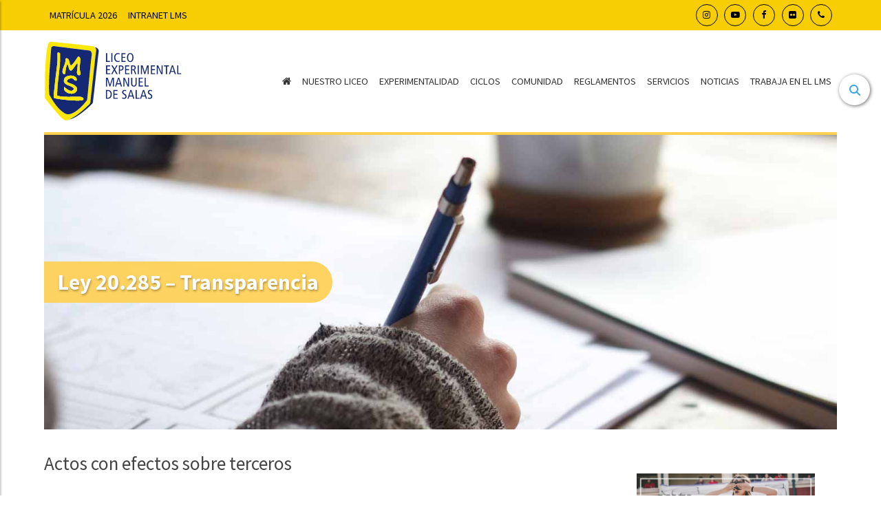

--- FILE ---
content_type: text/html; charset=UTF-8
request_url: https://www.lms.cl/ley-20285-transparencia/actos-con-efectos-sobre-terceros/
body_size: 13037
content:
<!doctype html>
<html lang="es" class="no-js">
	<head><meta http-equiv="Content-Type" content="text/html; charset=utf-8">
		<title>LMS |   Actos con efectos sobre terceros </title>

		<link href="//www.google-analytics.com" rel="dns-prefetch">
		<link rel="icon" type="image/png" href="https://www.lms.cl/web/wp-content/uploads/2021/09/lmsico.png" sizes="32x32" />

		<meta http-equiv="X-UA-Compatible" content="IE=edge,chrome=1">
		<meta name="viewport" content="width=device-width, initial-scale=1.0">
		<meta name="description" content="Liceo Experimental Manuel de Salas">


		            <meta property="og:title" content="Actos con efectos sobre terceros " />
        <meta property="og:type" content="website" />
        <meta property="og:url" content="https://www.lms.cl/ley-20285-transparencia/actos-con-efectos-sobre-terceros/" />
        <meta property="og:image" content="https://www.lms.cl/web/wp-content/themes/lms/img/og-default.jpg" />
        <meta property="og:description" content="Somos una Comunidad Educativa de carácter laico y pluralista, dependiente de la Universidad de Chile." />
            

		<meta name='robots' content='max-image-preview:large' />
<link rel="alternate" title="oEmbed (JSON)" type="application/json+oembed" href="https://www.lms.cl/wp-json/oembed/1.0/embed?url=https%3A%2F%2Fwww.lms.cl%2Fley-20285-transparencia%2Factos-con-efectos-sobre-terceros%2F" />
<link rel="alternate" title="oEmbed (XML)" type="text/xml+oembed" href="https://www.lms.cl/wp-json/oembed/1.0/embed?url=https%3A%2F%2Fwww.lms.cl%2Fley-20285-transparencia%2Factos-con-efectos-sobre-terceros%2F&#038;format=xml" />
<style id='wp-img-auto-sizes-contain-inline-css' type='text/css'>
img:is([sizes=auto i],[sizes^="auto," i]){contain-intrinsic-size:3000px 1500px}
/*# sourceURL=wp-img-auto-sizes-contain-inline-css */
</style>
<link rel='stylesheet' id='sbi_styles-css' href='https://www.lms.cl/web/wp-content/plugins/instagram-feed/css/sbi-styles.min.css?ver=6.10.0' media='all' />
<style id='wp-emoji-styles-inline-css' type='text/css'>

	img.wp-smiley, img.emoji {
		display: inline !important;
		border: none !important;
		box-shadow: none !important;
		height: 1em !important;
		width: 1em !important;
		margin: 0 0.07em !important;
		vertical-align: -0.1em !important;
		background: none !important;
		padding: 0 !important;
	}
/*# sourceURL=wp-emoji-styles-inline-css */
</style>
<style id='wp-block-library-inline-css' type='text/css'>
:root{--wp-block-synced-color:#7a00df;--wp-block-synced-color--rgb:122,0,223;--wp-bound-block-color:var(--wp-block-synced-color);--wp-editor-canvas-background:#ddd;--wp-admin-theme-color:#007cba;--wp-admin-theme-color--rgb:0,124,186;--wp-admin-theme-color-darker-10:#006ba1;--wp-admin-theme-color-darker-10--rgb:0,107,160.5;--wp-admin-theme-color-darker-20:#005a87;--wp-admin-theme-color-darker-20--rgb:0,90,135;--wp-admin-border-width-focus:2px}@media (min-resolution:192dpi){:root{--wp-admin-border-width-focus:1.5px}}.wp-element-button{cursor:pointer}:root .has-very-light-gray-background-color{background-color:#eee}:root .has-very-dark-gray-background-color{background-color:#313131}:root .has-very-light-gray-color{color:#eee}:root .has-very-dark-gray-color{color:#313131}:root .has-vivid-green-cyan-to-vivid-cyan-blue-gradient-background{background:linear-gradient(135deg,#00d084,#0693e3)}:root .has-purple-crush-gradient-background{background:linear-gradient(135deg,#34e2e4,#4721fb 50%,#ab1dfe)}:root .has-hazy-dawn-gradient-background{background:linear-gradient(135deg,#faaca8,#dad0ec)}:root .has-subdued-olive-gradient-background{background:linear-gradient(135deg,#fafae1,#67a671)}:root .has-atomic-cream-gradient-background{background:linear-gradient(135deg,#fdd79a,#004a59)}:root .has-nightshade-gradient-background{background:linear-gradient(135deg,#330968,#31cdcf)}:root .has-midnight-gradient-background{background:linear-gradient(135deg,#020381,#2874fc)}:root{--wp--preset--font-size--normal:16px;--wp--preset--font-size--huge:42px}.has-regular-font-size{font-size:1em}.has-larger-font-size{font-size:2.625em}.has-normal-font-size{font-size:var(--wp--preset--font-size--normal)}.has-huge-font-size{font-size:var(--wp--preset--font-size--huge)}.has-text-align-center{text-align:center}.has-text-align-left{text-align:left}.has-text-align-right{text-align:right}.has-fit-text{white-space:nowrap!important}#end-resizable-editor-section{display:none}.aligncenter{clear:both}.items-justified-left{justify-content:flex-start}.items-justified-center{justify-content:center}.items-justified-right{justify-content:flex-end}.items-justified-space-between{justify-content:space-between}.screen-reader-text{border:0;clip-path:inset(50%);height:1px;margin:-1px;overflow:hidden;padding:0;position:absolute;width:1px;word-wrap:normal!important}.screen-reader-text:focus{background-color:#ddd;clip-path:none;color:#444;display:block;font-size:1em;height:auto;left:5px;line-height:normal;padding:15px 23px 14px;text-decoration:none;top:5px;width:auto;z-index:100000}html :where(.has-border-color){border-style:solid}html :where([style*=border-top-color]){border-top-style:solid}html :where([style*=border-right-color]){border-right-style:solid}html :where([style*=border-bottom-color]){border-bottom-style:solid}html :where([style*=border-left-color]){border-left-style:solid}html :where([style*=border-width]){border-style:solid}html :where([style*=border-top-width]){border-top-style:solid}html :where([style*=border-right-width]){border-right-style:solid}html :where([style*=border-bottom-width]){border-bottom-style:solid}html :where([style*=border-left-width]){border-left-style:solid}html :where(img[class*=wp-image-]){height:auto;max-width:100%}:where(figure){margin:0 0 1em}html :where(.is-position-sticky){--wp-admin--admin-bar--position-offset:var(--wp-admin--admin-bar--height,0px)}@media screen and (max-width:600px){html :where(.is-position-sticky){--wp-admin--admin-bar--position-offset:0px}}

/*# sourceURL=wp-block-library-inline-css */
</style><style id='global-styles-inline-css' type='text/css'>
:root{--wp--preset--aspect-ratio--square: 1;--wp--preset--aspect-ratio--4-3: 4/3;--wp--preset--aspect-ratio--3-4: 3/4;--wp--preset--aspect-ratio--3-2: 3/2;--wp--preset--aspect-ratio--2-3: 2/3;--wp--preset--aspect-ratio--16-9: 16/9;--wp--preset--aspect-ratio--9-16: 9/16;--wp--preset--color--black: #000000;--wp--preset--color--cyan-bluish-gray: #abb8c3;--wp--preset--color--white: #ffffff;--wp--preset--color--pale-pink: #f78da7;--wp--preset--color--vivid-red: #cf2e2e;--wp--preset--color--luminous-vivid-orange: #ff6900;--wp--preset--color--luminous-vivid-amber: #fcb900;--wp--preset--color--light-green-cyan: #7bdcb5;--wp--preset--color--vivid-green-cyan: #00d084;--wp--preset--color--pale-cyan-blue: #8ed1fc;--wp--preset--color--vivid-cyan-blue: #0693e3;--wp--preset--color--vivid-purple: #9b51e0;--wp--preset--gradient--vivid-cyan-blue-to-vivid-purple: linear-gradient(135deg,rgb(6,147,227) 0%,rgb(155,81,224) 100%);--wp--preset--gradient--light-green-cyan-to-vivid-green-cyan: linear-gradient(135deg,rgb(122,220,180) 0%,rgb(0,208,130) 100%);--wp--preset--gradient--luminous-vivid-amber-to-luminous-vivid-orange: linear-gradient(135deg,rgb(252,185,0) 0%,rgb(255,105,0) 100%);--wp--preset--gradient--luminous-vivid-orange-to-vivid-red: linear-gradient(135deg,rgb(255,105,0) 0%,rgb(207,46,46) 100%);--wp--preset--gradient--very-light-gray-to-cyan-bluish-gray: linear-gradient(135deg,rgb(238,238,238) 0%,rgb(169,184,195) 100%);--wp--preset--gradient--cool-to-warm-spectrum: linear-gradient(135deg,rgb(74,234,220) 0%,rgb(151,120,209) 20%,rgb(207,42,186) 40%,rgb(238,44,130) 60%,rgb(251,105,98) 80%,rgb(254,248,76) 100%);--wp--preset--gradient--blush-light-purple: linear-gradient(135deg,rgb(255,206,236) 0%,rgb(152,150,240) 100%);--wp--preset--gradient--blush-bordeaux: linear-gradient(135deg,rgb(254,205,165) 0%,rgb(254,45,45) 50%,rgb(107,0,62) 100%);--wp--preset--gradient--luminous-dusk: linear-gradient(135deg,rgb(255,203,112) 0%,rgb(199,81,192) 50%,rgb(65,88,208) 100%);--wp--preset--gradient--pale-ocean: linear-gradient(135deg,rgb(255,245,203) 0%,rgb(182,227,212) 50%,rgb(51,167,181) 100%);--wp--preset--gradient--electric-grass: linear-gradient(135deg,rgb(202,248,128) 0%,rgb(113,206,126) 100%);--wp--preset--gradient--midnight: linear-gradient(135deg,rgb(2,3,129) 0%,rgb(40,116,252) 100%);--wp--preset--font-size--small: 13px;--wp--preset--font-size--medium: 20px;--wp--preset--font-size--large: 36px;--wp--preset--font-size--x-large: 42px;--wp--preset--spacing--20: 0.44rem;--wp--preset--spacing--30: 0.67rem;--wp--preset--spacing--40: 1rem;--wp--preset--spacing--50: 1.5rem;--wp--preset--spacing--60: 2.25rem;--wp--preset--spacing--70: 3.38rem;--wp--preset--spacing--80: 5.06rem;--wp--preset--shadow--natural: 6px 6px 9px rgba(0, 0, 0, 0.2);--wp--preset--shadow--deep: 12px 12px 50px rgba(0, 0, 0, 0.4);--wp--preset--shadow--sharp: 6px 6px 0px rgba(0, 0, 0, 0.2);--wp--preset--shadow--outlined: 6px 6px 0px -3px rgb(255, 255, 255), 6px 6px rgb(0, 0, 0);--wp--preset--shadow--crisp: 6px 6px 0px rgb(0, 0, 0);}:where(.is-layout-flex){gap: 0.5em;}:where(.is-layout-grid){gap: 0.5em;}body .is-layout-flex{display: flex;}.is-layout-flex{flex-wrap: wrap;align-items: center;}.is-layout-flex > :is(*, div){margin: 0;}body .is-layout-grid{display: grid;}.is-layout-grid > :is(*, div){margin: 0;}:where(.wp-block-columns.is-layout-flex){gap: 2em;}:where(.wp-block-columns.is-layout-grid){gap: 2em;}:where(.wp-block-post-template.is-layout-flex){gap: 1.25em;}:where(.wp-block-post-template.is-layout-grid){gap: 1.25em;}.has-black-color{color: var(--wp--preset--color--black) !important;}.has-cyan-bluish-gray-color{color: var(--wp--preset--color--cyan-bluish-gray) !important;}.has-white-color{color: var(--wp--preset--color--white) !important;}.has-pale-pink-color{color: var(--wp--preset--color--pale-pink) !important;}.has-vivid-red-color{color: var(--wp--preset--color--vivid-red) !important;}.has-luminous-vivid-orange-color{color: var(--wp--preset--color--luminous-vivid-orange) !important;}.has-luminous-vivid-amber-color{color: var(--wp--preset--color--luminous-vivid-amber) !important;}.has-light-green-cyan-color{color: var(--wp--preset--color--light-green-cyan) !important;}.has-vivid-green-cyan-color{color: var(--wp--preset--color--vivid-green-cyan) !important;}.has-pale-cyan-blue-color{color: var(--wp--preset--color--pale-cyan-blue) !important;}.has-vivid-cyan-blue-color{color: var(--wp--preset--color--vivid-cyan-blue) !important;}.has-vivid-purple-color{color: var(--wp--preset--color--vivid-purple) !important;}.has-black-background-color{background-color: var(--wp--preset--color--black) !important;}.has-cyan-bluish-gray-background-color{background-color: var(--wp--preset--color--cyan-bluish-gray) !important;}.has-white-background-color{background-color: var(--wp--preset--color--white) !important;}.has-pale-pink-background-color{background-color: var(--wp--preset--color--pale-pink) !important;}.has-vivid-red-background-color{background-color: var(--wp--preset--color--vivid-red) !important;}.has-luminous-vivid-orange-background-color{background-color: var(--wp--preset--color--luminous-vivid-orange) !important;}.has-luminous-vivid-amber-background-color{background-color: var(--wp--preset--color--luminous-vivid-amber) !important;}.has-light-green-cyan-background-color{background-color: var(--wp--preset--color--light-green-cyan) !important;}.has-vivid-green-cyan-background-color{background-color: var(--wp--preset--color--vivid-green-cyan) !important;}.has-pale-cyan-blue-background-color{background-color: var(--wp--preset--color--pale-cyan-blue) !important;}.has-vivid-cyan-blue-background-color{background-color: var(--wp--preset--color--vivid-cyan-blue) !important;}.has-vivid-purple-background-color{background-color: var(--wp--preset--color--vivid-purple) !important;}.has-black-border-color{border-color: var(--wp--preset--color--black) !important;}.has-cyan-bluish-gray-border-color{border-color: var(--wp--preset--color--cyan-bluish-gray) !important;}.has-white-border-color{border-color: var(--wp--preset--color--white) !important;}.has-pale-pink-border-color{border-color: var(--wp--preset--color--pale-pink) !important;}.has-vivid-red-border-color{border-color: var(--wp--preset--color--vivid-red) !important;}.has-luminous-vivid-orange-border-color{border-color: var(--wp--preset--color--luminous-vivid-orange) !important;}.has-luminous-vivid-amber-border-color{border-color: var(--wp--preset--color--luminous-vivid-amber) !important;}.has-light-green-cyan-border-color{border-color: var(--wp--preset--color--light-green-cyan) !important;}.has-vivid-green-cyan-border-color{border-color: var(--wp--preset--color--vivid-green-cyan) !important;}.has-pale-cyan-blue-border-color{border-color: var(--wp--preset--color--pale-cyan-blue) !important;}.has-vivid-cyan-blue-border-color{border-color: var(--wp--preset--color--vivid-cyan-blue) !important;}.has-vivid-purple-border-color{border-color: var(--wp--preset--color--vivid-purple) !important;}.has-vivid-cyan-blue-to-vivid-purple-gradient-background{background: var(--wp--preset--gradient--vivid-cyan-blue-to-vivid-purple) !important;}.has-light-green-cyan-to-vivid-green-cyan-gradient-background{background: var(--wp--preset--gradient--light-green-cyan-to-vivid-green-cyan) !important;}.has-luminous-vivid-amber-to-luminous-vivid-orange-gradient-background{background: var(--wp--preset--gradient--luminous-vivid-amber-to-luminous-vivid-orange) !important;}.has-luminous-vivid-orange-to-vivid-red-gradient-background{background: var(--wp--preset--gradient--luminous-vivid-orange-to-vivid-red) !important;}.has-very-light-gray-to-cyan-bluish-gray-gradient-background{background: var(--wp--preset--gradient--very-light-gray-to-cyan-bluish-gray) !important;}.has-cool-to-warm-spectrum-gradient-background{background: var(--wp--preset--gradient--cool-to-warm-spectrum) !important;}.has-blush-light-purple-gradient-background{background: var(--wp--preset--gradient--blush-light-purple) !important;}.has-blush-bordeaux-gradient-background{background: var(--wp--preset--gradient--blush-bordeaux) !important;}.has-luminous-dusk-gradient-background{background: var(--wp--preset--gradient--luminous-dusk) !important;}.has-pale-ocean-gradient-background{background: var(--wp--preset--gradient--pale-ocean) !important;}.has-electric-grass-gradient-background{background: var(--wp--preset--gradient--electric-grass) !important;}.has-midnight-gradient-background{background: var(--wp--preset--gradient--midnight) !important;}.has-small-font-size{font-size: var(--wp--preset--font-size--small) !important;}.has-medium-font-size{font-size: var(--wp--preset--font-size--medium) !important;}.has-large-font-size{font-size: var(--wp--preset--font-size--large) !important;}.has-x-large-font-size{font-size: var(--wp--preset--font-size--x-large) !important;}
/*# sourceURL=global-styles-inline-css */
</style>

<style id='classic-theme-styles-inline-css' type='text/css'>
/*! This file is auto-generated */
.wp-block-button__link{color:#fff;background-color:#32373c;border-radius:9999px;box-shadow:none;text-decoration:none;padding:calc(.667em + 2px) calc(1.333em + 2px);font-size:1.125em}.wp-block-file__button{background:#32373c;color:#fff;text-decoration:none}
/*# sourceURL=/wp-includes/css/classic-themes.min.css */
</style>
<link rel='stylesheet' id='contact-form-7-css' href='https://www.lms.cl/web/wp-content/plugins/contact-form-7/includes/css/styles.css?ver=6.1.4' media='all' />
<link rel='stylesheet' id='ditty-news-ticker-font-css' href='https://www.lms.cl/web/wp-content/plugins/ditty-news-ticker/legacy/inc/static/libs/fontastic/styles.css?ver=3.1.63' media='all' />
<link rel='stylesheet' id='ditty-news-ticker-css' href='https://www.lms.cl/web/wp-content/plugins/ditty-news-ticker/legacy/inc/static/css/style.css?ver=3.1.63' media='all' />
<link rel='stylesheet' id='ditty-displays-css' href='https://www.lms.cl/web/wp-content/plugins/ditty-news-ticker/assets/build/dittyDisplays.css?ver=3.1.63' media='all' />
<link rel='stylesheet' id='ditty-fontawesome-css' href='https://www.lms.cl/web/wp-content/plugins/ditty-news-ticker/includes/libs/fontawesome-6.4.0/css/all.css?ver=6.4.0' media='' />
<link rel='stylesheet' id='normalize-css' href='https://www.lms.cl/web/wp-content/themes/lms/normalize.css?ver=1.0' media='all' />
<link rel='stylesheet' id='html5blank-css' href='https://www.lms.cl/web/wp-content/themes/lms/style.css?ver=1.0' media='all' />
<link rel='stylesheet' id='main-css' href='https://www.lms.cl/web/wp-content/themes/lms/css/main.css?ver=9318' media='all' />
<link rel='stylesheet' id='fancybox-css' href='https://www.lms.cl/web/wp-content/plugins/easy-fancybox/fancybox/1.5.4/jquery.fancybox.min.css?ver=6.9' media='screen' />
<script type="text/javascript" src="https://www.lms.cl/web/wp-content/themes/lms/js/lib/conditionizr-4.3.0.min.js?ver=4.3.0" id="conditionizr-js"></script>
<script type="text/javascript" src="https://www.lms.cl/web/wp-content/themes/lms/js/lib/modernizr-2.7.1.min.js?ver=2.7.1" id="modernizr-js"></script>
<script type="text/javascript" src="https://www.lms.cl/web/wp-includes/js/jquery/jquery.min.js?ver=3.7.1" id="jquery-core-js"></script>
<script type="text/javascript" src="https://www.lms.cl/web/wp-includes/js/jquery/jquery-migrate.min.js?ver=3.4.1" id="jquery-migrate-js"></script>
<script type="text/javascript" src="https://www.lms.cl/web/wp-content/themes/lms/js/scripts.js?ver=1.0.0" id="html5blankscripts-js"></script>
<link rel="https://api.w.org/" href="https://www.lms.cl/wp-json/" /><link rel="alternate" title="JSON" type="application/json" href="https://www.lms.cl/wp-json/wp/v2/pages/31033" />		<style type="text/css" id="wp-custom-css">
			header .wrapper {
    padding: 1rem 0px;
}
.bloq-bar {
    /*background: #2075a3; AZUL */
	  background: #f7ce04; /* Amarillo*/
}
.bloq-bar .wrapper .bloq-sociales a {
    color: #000;
	  border: 1px solid;
}
.bloq-bar .wrapper .menu a {
    color: #000 !important;
    font-size: 0.9rem;
}
.bloq-dia {
    font-size: 40px;
	line-height:1.1em;
    font-family: initial;
	  
}
/*.sec-agenda {
    background: #e9e9e9;
	  border: 1px solid #dbdbdb;
}*/
.bloq-agenda-dia {
	  width: 70px;
    color: #2075a3;
}
.bloq-aviso-portada {
    background: #f5f5f5;
    padding: 1rem;
    border-radius: 1rem;
    border: solid 1px;
    border-color: #bfbfbf;
}
.bloq-aviso-portada h2 {
    width: 100%;
    text-align: center;
	  font-size: 1.8rem;
	  font-weight: 300;
		color: #2075a3;
    border-bottom: 1px solid #2075a3;

}
		</style>
				<script>
        // conditionizr.com
        // configure environment tests
        conditionizr.config({
            assets: 'https://www.lms.cl/web/wp-content/themes/lms',
            tests: {}
        });
        </script>

	</head>
	<body class="wp-singular page-template-default page page-id-31033 page-child parent-pageid-30413 wp-theme-lms actos-con-efectos-sobre-terceros">
			<div class="bloq-buscar" id='bloq-buscar'>
				<div class="wrap">
					<div class="bloq-cerrar" id='bloq-cerrar'><i class="fas fa-times fa-2x"></i></div>
					<form role="search" method="get" class="search-form" action="https://www.lms.cl/">
						<label>
							<input type="search" class="search-field" placeholder="Buscar …" value="" name="s" title="Buscar:" />
						</label>
					</form>
				</div>
			</div>
		<div class="bloq-bar">
			<div class="wrapper">
				<div class="bloq-submenu">
					<ul id="menu-submenu" class="menu"><li id="menu-item-54841" class="menu-item menu-item-type-post_type menu-item-object-page menu-item-54841"><a href="https://www.lms.cl/matricula-y-aranceles-2026/">Matrícula 2026</a></li>
<li id="menu-item-46959" class="menu-item menu-item-type-custom menu-item-object-custom menu-item-46959"><a href="https://intranet.lms.cl/">Intranet LMS</a></li>
</ul>				</div>
				<div class="bloq-sociales">
					<a href="https://www.instagram.com/liceomanueldesalas/" target='_blank'><i class="fa fa-instagram" aria-hidden="true"></i></a>
					<a href="https://www.youtube.com/c/LiceoManueldeSalas105" target='_blank'><i class="fa fa-youtube-play" aria-hidden="true"></i></a>
					<a href="https://www.facebook.com/liceo.m.desalas" target='_blank'><i class="fa fa-facebook" aria-hidden="true"></i></a>
					<a href="https://www.flickr.com/photos/141733508@N04/" target='_blank'><i class="fa fa-flickr" aria-hidden="true"></i></a>
					<a href="https://www.lms.cl/telefonos/"><i class="fa fa-phone" aria-hidden="true"></i></a>
				</div>
			</div>
		</div>
		<header class="header">
			<a id='btn-buscar'><i class="fas fa-search"></i></a>
			<div class="wrapper">
				<a href="https://www.lms.cl" class="logo-bloq">
					<img src="https://www.lms.cl/web/wp-content/themes/lms/img/logo-lms.svg" alt="Logo" class="logo-img">	
					
				</a>
				<ul id="menu-principal" class="menu"><li id="menu-item-45497" class="menu-item menu-item-type-custom menu-item-object-custom menu-item-home menu-item-45497"><a href="https://www.lms.cl/"><i class="fa fa-home" aria-hidden="true"></i></a></li>
<li id="menu-item-27556" class="menu-item menu-item-type-custom menu-item-object-custom menu-item-has-children menu-item-27556"><a href="#">Nuestro Liceo</a>
<ul class="sub-menu">
	<li id="menu-item-38079" class="menu-item menu-item-type-post_type menu-item-object-page menu-item-38079"><a href="https://www.lms.cl/nuestro-liceo/quienes-somos/">Quiénes Somos</a></li>
	<li id="menu-item-38085" class="menu-item menu-item-type-post_type menu-item-object-page menu-item-38085"><a href="https://www.lms.cl/nuestro-liceo/proyecto-educativo-institucional-pei/">Proyecto Educativo Institucional (PEI)</a></li>
	<li id="menu-item-38084" class="menu-item menu-item-type-post_type menu-item-object-page menu-item-38084"><a href="https://www.lms.cl/nuestro-liceo/nuestros-principios/">Principios Educativos</a></li>
	<li id="menu-item-38080" class="menu-item menu-item-type-post_type menu-item-object-page menu-item-38080"><a href="https://www.lms.cl/nuestro-liceo/autoridades/">Autoridades</a></li>
	<li id="menu-item-51673" class="menu-item menu-item-type-post_type menu-item-object-page menu-item-51673"><a href="https://www.lms.cl/unidad-tecnico-pedagogica/">Unidad Técnico Pedagógica</a></li>
	<li id="menu-item-38094" class="menu-item menu-item-type-post_type menu-item-object-page menu-item-38094"><a href="https://www.lms.cl/nuestro-liceo/estamentos/">Estamentos</a></li>
	<li id="menu-item-38081" class="menu-item menu-item-type-post_type menu-item-object-page menu-item-38081"><a href="https://www.lms.cl/nuestro-liceo/consejo-asesor/">Consejo Asesor</a></li>
	<li id="menu-item-38082" class="menu-item menu-item-type-post_type menu-item-object-page menu-item-38082"><a href="https://www.lms.cl/nuestro-liceo/infraestructura/">Infraestructura</a></li>
</ul>
</li>
<li id="menu-item-27557" class="menu-item menu-item-type-custom menu-item-object-custom menu-item-has-children menu-item-27557"><a href="#">Experimentalidad</a>
<ul class="sub-menu">
	<li id="menu-item-38083" class="menu-item menu-item-type-post_type menu-item-object-page menu-item-38083"><a href="https://www.lms.cl/innovacion-pedagogica/proyectos-experimentales/">Proyectos Experimentales</a></li>
	<li id="menu-item-38087" class="menu-item menu-item-type-post_type menu-item-object-page menu-item-38087"><a href="https://www.lms.cl/innovacion-pedagogica/acles/">ACLEs (Actividades Curriculares Libres)</a></li>
</ul>
</li>
<li id="menu-item-45492" class="menu-item menu-item-type-custom menu-item-object-custom menu-item-has-children menu-item-45492"><a href="#">Ciclos</a>
<ul class="sub-menu">
	<li id="menu-item-45488" class="menu-item menu-item-type-post_type menu-item-object-page menu-item-45488"><a href="https://www.lms.cl/ciclo-1/">Ciclo 1</a></li>
	<li id="menu-item-45489" class="menu-item menu-item-type-post_type menu-item-object-page menu-item-45489"><a href="https://www.lms.cl/ciclo-2/">Ciclo 2</a></li>
	<li id="menu-item-45490" class="menu-item menu-item-type-post_type menu-item-object-page menu-item-45490"><a href="https://www.lms.cl/ciclo-3/">Ciclo 3</a></li>
	<li id="menu-item-45491" class="menu-item menu-item-type-post_type menu-item-object-page menu-item-45491"><a href="https://www.lms.cl/ciclo-4/">Ciclo 4</a></li>
</ul>
</li>
<li id="menu-item-27560" class="menu-item menu-item-type-custom menu-item-object-custom menu-item-has-children menu-item-27560"><a href="#">Comunidad</a>
<ul class="sub-menu">
	<li id="menu-item-38086" class="menu-item menu-item-type-post_type menu-item-object-page menu-item-38086"><a href="https://www.lms.cl/comunidad/perfiles/">Perfil Manuelsalino</a></li>
	<li id="menu-item-45509" class="menu-item menu-item-type-taxonomy menu-item-object-category menu-item-45509"><a href="https://www.lms.cl/category/noticias-deportes/">Deportes</a></li>
	<li id="menu-item-38095" class="menu-item menu-item-type-post_type menu-item-object-page menu-item-38095"><a href="https://www.lms.cl/comunidad/grupos-y-guias-scout/">Grupos y Guías Scout</a></li>
	<li id="menu-item-38096" class="menu-item menu-item-type-post_type menu-item-object-page menu-item-38096"><a href="https://www.lms.cl/comunidad/extension-en-el-lms/">Extensión</a></li>
</ul>
</li>
<li id="menu-item-45527" class="menu-item menu-item-type-custom menu-item-object-custom menu-item-has-children menu-item-45527"><a href="#">Reglamentos</a>
<ul class="sub-menu">
	<li id="menu-item-45528" class="menu-item menu-item-type-post_type menu-item-object-page menu-item-45528"><a href="https://www.lms.cl/convivencia-y-reglamentos/convivencia-escolar/">Convivencia Escolar</a></li>
	<li id="menu-item-45529" class="menu-item menu-item-type-post_type menu-item-object-page menu-item-45529"><a href="https://www.lms.cl/convivencia-y-reglamentos/reglamentos-y-protocolos-2/">Reglamentos y protocolos</a></li>
</ul>
</li>
<li id="menu-item-45082" class="menu-item menu-item-type-custom menu-item-object-custom menu-item-has-children menu-item-45082"><a href="#">Servicios</a>
<ul class="sub-menu">
	<li id="menu-item-55780" class="menu-item menu-item-type-post_type menu-item-object-page menu-item-55780"><a href="https://www.lms.cl/matricula-y-aranceles-2026/">Matrícula y Aranceles 2026</a></li>
	<li id="menu-item-54548" class="menu-item menu-item-type-post_type menu-item-object-page menu-item-54548"><a href="https://www.lms.cl/valores-por-uso-de-instalaciones/">Valores por uso de instalaciones LMS para fines particulares</a></li>
	<li id="menu-item-45083" class="menu-item menu-item-type-custom menu-item-object-custom menu-item-45083"><a href="http://lms2.cl/">Aula Virtual</a></li>
	<li id="menu-item-45084" class="menu-item menu-item-type-custom menu-item-object-custom menu-item-45084"><a href="https://schoolnet.colegium.com/webapp/es_CL/login">Schoolnet</a></li>
	<li id="menu-item-45087" class="menu-item menu-item-type-post_type menu-item-object-page menu-item-45087"><a href="https://www.lms.cl/biblioteca/">Biblioteca</a></li>
	<li id="menu-item-45088" class="menu-item menu-item-type-post_type menu-item-object-page menu-item-45088"><a href="https://www.lms.cl/enfermeria/">Enfermería</a></li>
	<li id="menu-item-45090" class="menu-item menu-item-type-post_type menu-item-object-page menu-item-45090"><a href="https://www.lms.cl/psicologia/">Unidad de Psicología</a></li>
	<li id="menu-item-45094" class="menu-item menu-item-type-post_type menu-item-object-page menu-item-45094"><a href="https://www.lms.cl/becas/">BECAS</a></li>
	<li id="menu-item-51068" class="menu-item menu-item-type-post_type menu-item-object-page menu-item-51068"><a href="https://www.lms.cl/convenio-de-colaboracion-afs-chile/">Intercambio internacional</a></li>
	<li id="menu-item-45095" class="menu-item menu-item-type-post_type menu-item-object-page menu-item-45095"><a href="https://www.lms.cl/transporte-escolar-2/">Transporte Escolar</a></li>
</ul>
</li>
<li id="menu-item-37534" class="menu-item menu-item-type-taxonomy menu-item-object-category menu-item-37534"><a href="https://www.lms.cl/category/noticias/">Noticias</a></li>
<li id="menu-item-55152" class="menu-item menu-item-type-custom menu-item-object-custom menu-item-55152"><a href="https://lms.profejobs.cl/">Trabaja en el LMS</a></li>
</ul>				<a id="btn-menu">
				  <span></span>
				  <span></span>
				  <span></span>
				  <span></span>
				</a>
			</div>
		</header>
		<div class="bloq-menu-mobile" id="bloq-menu-mobile">
			<ul id="menu-principal-1" class="menu"><li class="menu-item menu-item-type-custom menu-item-object-custom menu-item-home menu-item-45497"><a href="https://www.lms.cl/"><i class="fa fa-home" aria-hidden="true"></i></a></li>
<li class="menu-item menu-item-type-custom menu-item-object-custom menu-item-has-children menu-item-27556"><a href="#">Nuestro Liceo</a>
<ul class="sub-menu">
	<li class="menu-item menu-item-type-post_type menu-item-object-page menu-item-38079"><a href="https://www.lms.cl/nuestro-liceo/quienes-somos/">Quiénes Somos</a></li>
	<li class="menu-item menu-item-type-post_type menu-item-object-page menu-item-38085"><a href="https://www.lms.cl/nuestro-liceo/proyecto-educativo-institucional-pei/">Proyecto Educativo Institucional (PEI)</a></li>
	<li class="menu-item menu-item-type-post_type menu-item-object-page menu-item-38084"><a href="https://www.lms.cl/nuestro-liceo/nuestros-principios/">Principios Educativos</a></li>
	<li class="menu-item menu-item-type-post_type menu-item-object-page menu-item-38080"><a href="https://www.lms.cl/nuestro-liceo/autoridades/">Autoridades</a></li>
	<li class="menu-item menu-item-type-post_type menu-item-object-page menu-item-51673"><a href="https://www.lms.cl/unidad-tecnico-pedagogica/">Unidad Técnico Pedagógica</a></li>
	<li class="menu-item menu-item-type-post_type menu-item-object-page menu-item-38094"><a href="https://www.lms.cl/nuestro-liceo/estamentos/">Estamentos</a></li>
	<li class="menu-item menu-item-type-post_type menu-item-object-page menu-item-38081"><a href="https://www.lms.cl/nuestro-liceo/consejo-asesor/">Consejo Asesor</a></li>
	<li class="menu-item menu-item-type-post_type menu-item-object-page menu-item-38082"><a href="https://www.lms.cl/nuestro-liceo/infraestructura/">Infraestructura</a></li>
</ul>
</li>
<li class="menu-item menu-item-type-custom menu-item-object-custom menu-item-has-children menu-item-27557"><a href="#">Experimentalidad</a>
<ul class="sub-menu">
	<li class="menu-item menu-item-type-post_type menu-item-object-page menu-item-38083"><a href="https://www.lms.cl/innovacion-pedagogica/proyectos-experimentales/">Proyectos Experimentales</a></li>
	<li class="menu-item menu-item-type-post_type menu-item-object-page menu-item-38087"><a href="https://www.lms.cl/innovacion-pedagogica/acles/">ACLEs (Actividades Curriculares Libres)</a></li>
</ul>
</li>
<li class="menu-item menu-item-type-custom menu-item-object-custom menu-item-has-children menu-item-45492"><a href="#">Ciclos</a>
<ul class="sub-menu">
	<li class="menu-item menu-item-type-post_type menu-item-object-page menu-item-45488"><a href="https://www.lms.cl/ciclo-1/">Ciclo 1</a></li>
	<li class="menu-item menu-item-type-post_type menu-item-object-page menu-item-45489"><a href="https://www.lms.cl/ciclo-2/">Ciclo 2</a></li>
	<li class="menu-item menu-item-type-post_type menu-item-object-page menu-item-45490"><a href="https://www.lms.cl/ciclo-3/">Ciclo 3</a></li>
	<li class="menu-item menu-item-type-post_type menu-item-object-page menu-item-45491"><a href="https://www.lms.cl/ciclo-4/">Ciclo 4</a></li>
</ul>
</li>
<li class="menu-item menu-item-type-custom menu-item-object-custom menu-item-has-children menu-item-27560"><a href="#">Comunidad</a>
<ul class="sub-menu">
	<li class="menu-item menu-item-type-post_type menu-item-object-page menu-item-38086"><a href="https://www.lms.cl/comunidad/perfiles/">Perfil Manuelsalino</a></li>
	<li class="menu-item menu-item-type-taxonomy menu-item-object-category menu-item-45509"><a href="https://www.lms.cl/category/noticias-deportes/">Deportes</a></li>
	<li class="menu-item menu-item-type-post_type menu-item-object-page menu-item-38095"><a href="https://www.lms.cl/comunidad/grupos-y-guias-scout/">Grupos y Guías Scout</a></li>
	<li class="menu-item menu-item-type-post_type menu-item-object-page menu-item-38096"><a href="https://www.lms.cl/comunidad/extension-en-el-lms/">Extensión</a></li>
</ul>
</li>
<li class="menu-item menu-item-type-custom menu-item-object-custom menu-item-has-children menu-item-45527"><a href="#">Reglamentos</a>
<ul class="sub-menu">
	<li class="menu-item menu-item-type-post_type menu-item-object-page menu-item-45528"><a href="https://www.lms.cl/convivencia-y-reglamentos/convivencia-escolar/">Convivencia Escolar</a></li>
	<li class="menu-item menu-item-type-post_type menu-item-object-page menu-item-45529"><a href="https://www.lms.cl/convivencia-y-reglamentos/reglamentos-y-protocolos-2/">Reglamentos y protocolos</a></li>
</ul>
</li>
<li class="menu-item menu-item-type-custom menu-item-object-custom menu-item-has-children menu-item-45082"><a href="#">Servicios</a>
<ul class="sub-menu">
	<li class="menu-item menu-item-type-post_type menu-item-object-page menu-item-55780"><a href="https://www.lms.cl/matricula-y-aranceles-2026/">Matrícula y Aranceles 2026</a></li>
	<li class="menu-item menu-item-type-post_type menu-item-object-page menu-item-54548"><a href="https://www.lms.cl/valores-por-uso-de-instalaciones/">Valores por uso de instalaciones LMS para fines particulares</a></li>
	<li class="menu-item menu-item-type-custom menu-item-object-custom menu-item-45083"><a href="http://lms2.cl/">Aula Virtual</a></li>
	<li class="menu-item menu-item-type-custom menu-item-object-custom menu-item-45084"><a href="https://schoolnet.colegium.com/webapp/es_CL/login">Schoolnet</a></li>
	<li class="menu-item menu-item-type-post_type menu-item-object-page menu-item-45087"><a href="https://www.lms.cl/biblioteca/">Biblioteca</a></li>
	<li class="menu-item menu-item-type-post_type menu-item-object-page menu-item-45088"><a href="https://www.lms.cl/enfermeria/">Enfermería</a></li>
	<li class="menu-item menu-item-type-post_type menu-item-object-page menu-item-45090"><a href="https://www.lms.cl/psicologia/">Unidad de Psicología</a></li>
	<li class="menu-item menu-item-type-post_type menu-item-object-page menu-item-45094"><a href="https://www.lms.cl/becas/">BECAS</a></li>
	<li class="menu-item menu-item-type-post_type menu-item-object-page menu-item-51068"><a href="https://www.lms.cl/convenio-de-colaboracion-afs-chile/">Intercambio internacional</a></li>
	<li class="menu-item menu-item-type-post_type menu-item-object-page menu-item-45095"><a href="https://www.lms.cl/transporte-escolar-2/">Transporte Escolar</a></li>
</ul>
</li>
<li class="menu-item menu-item-type-taxonomy menu-item-object-category menu-item-37534"><a href="https://www.lms.cl/category/noticias/">Noticias</a></li>
<li class="menu-item menu-item-type-custom menu-item-object-custom menu-item-55152"><a href="https://lms.profejobs.cl/">Trabaja en el LMS</a></li>
</ul>		</div><div class="page-interior">
	<div class="wrapper">
												    	<div class="bloq-image-page" style="background-image: url(https://www.lms.cl/web/wp-content/uploads/2020/02/Banner-seccion-transparencia.jpg);">
		    			    					<div>
					<h1 class="titulo-page">
						Ley 20.285 &#8211; Transparencia					</h1>
				</div>
							</div>
					<div class="bloq-contenido">
			 				<h1 class="sec-titles">Actos con efectos sobre terceros</h1>
						<div class="bread-bloq">
				<ul id="breadcrumbs" class="breadcrumbs"><li class="item-home"><a class="bread-link bread-home" href="https://www.lms.cl" title=""><i class="fa fa-home" aria-hidden="true"></i>
</a></li><li class="separator separator-home"> <i class="fa fa-angle-right" aria-hidden="true"></i> </li><li class="item-parent item-parent-30413">Ley 20.285 &#8211; Transparencia</li><li class="separator separator-30413"> <i class="fa fa-angle-right" aria-hidden="true"></i> </li><li class="item-current item-31033"><strong title="Actos con efectos sobre terceros"> Actos con efectos sobre terceros</strong></li></ul>			</div>
							<div id="post-31033" class="post-31033 page type-page status-publish hentry">
					<p>A continuación se presentan los actos y resoluciones de este Organismo que tienen efecto sobre terceros.</p>
<p><strong>Actualizado al 30 de junio de 2025</strong></p>
<p>“Este órgano no ha dictado actos que tengan efectos sobre terceros en el periodo ENERO de 2025”<br />
“Este órgano no ha dictado actos que tengan efectos sobre terceros en el periodo FEBRERO de 2025”<br />
“Este órgano no ha dictado actos que tengan efectos sobre terceros en el periodo MARZO de 2025”<br />
“Este órgano no ha dictado actos que tengan efectos sobre terceros en el periodo ABRIL de 2025”<br />
“Este órgano no ha dictado actos que tengan efectos sobre terceros en el periodo MAYO de 2025”<br />
“Este órgano no ha dictado actos que tengan efectos sobre terceros en el periodo JUNIO de 2025”</p>
<p><strong>Años anteriores</strong></p>
<ul>
<li>“Este órgano no ha dictado actos que tengan efectos sobre terceros en el periodo <strong>enero ~ diciembre de 2024</strong>”</li>
<li>“Este órgano no ha dictado actos que tengan efectos sobre terceros en el periodo <strong>enero ~ diciembre de 2023</strong>”</li>
<li>“Este órgano no ha dictado actos que tengan efectos sobre terceros en el periodo <strong>enero ~ diciembre de 2022</strong>”</li>
<li>“Este órgano no ha dictado actos que tengan efectos sobre terceros en el periodo <strong>enero ~ diciembre de 2021</strong>”</li>
<li>“Este órgano no ha dictado actos que tengan efectos sobre terceros en el periodo <strong>enero ~ diciembre de 2020</strong>”</li>
<li>“Este órgano no ha dictado actos que tengan efectos sobre terceros en el periodo <strong>enero ~ diciembre de 2019</strong>”</li>
<li>“Este órgano no ha dictado actos que tengan efectos sobre terceros en el periodo <strong>enero ~ diciembre de 2018</strong>”</li>
<li>“Este órgano no ha dictado actos que tengan efectos sobre terceros en el periodo <strong>enero ~ diciembre de 2017</strong>”</li>
<li>“Este órgano no ha dictado actos que tengan efectos sobre terceros en el periodo <strong>enero ~ diciembre de 2016</strong>”</li>
</ul>
										<br class="clear">
									</div>
								</div>
					<div class="bloq-sidebar-ext">
				<div class="bloq-sidebar-container" style='padding-top: 2rem;'>
	<!--<h2 class="sec-titles">Experimentalidad Pedagógica *</h2>-->	
			<div class="btn-banners-bloq">
				<a href="https://www.lms.cl/innovacion-pedagogica/acles/" class="bloq-banners">
			<img src="https://www.lms.cl/web/wp-content/uploads/2023/03/btn-acles.jpg" alt="">
		</a>
									</div>
		<div class="sec-servicios">
		<h2 class="sec-titles" style="margin-top: 3rem;">Plataformas</h2>
		<div class="bloq-servicios-home">
			<a href="http://lms2.cl/" target="_blank" class="item-servicios"><img src="https://www.lms.cl/web/wp-content/themes/lms/img/icons/aula-virtual-icon.svg" alt=""><p>Aula virtual</p></a>
			<a href="https://schoolnet.colegium.com/webapp/es_CL/login" target="_blank" class="item-servicios"><img src="https://www.lms.cl/web/wp-content/themes/lms/img/icons/sistema-notas-icon.svg" alt=""><p>Sistema de notas</p></a>
			<a href="https://www.lms.cl/biblioteca/" class="item-servicios"><img src="https://www.lms.cl/web/wp-content/themes/lms/img/icons/bibliotecas-icon.svg" alt=""><p>Bibloteca</p></a>
		</div>
	</div>
	<h2 class="sec-titles" style="margin-top: 3rem;">De tu interés</h2>
	<div class="sec-btns">
											</div>
	<div class="bloq-right-sec-5">
		<div class="banners">
			<a href="https://www.instagram.com/teatroaulamagna_lms/" target="_blank" class="banner-item banner-1"><img src="https://www.lms.cl/web/wp-content/themes/lms/img/banners/banner-aula-magna-2024.png" alt=""></a>
			<a href="https://www.lms.cl/ugesex/" class="banner-item banner-1"><img src="https://www.lms.cl/web/wp-content/themes/lms/img/banners/banner-ugsex.jpg" alt=""></a>
			<a href="https://www.lms.cl/cupa/" class="banner-item banner-1"><img src="https://www.lms.cl/web/wp-content/themes/lms/img/banners/banner-cupa.jpg" alt=""></a>
			<a href="https://instagram.com/apalms.lms" target="_blank" class="banner-item banner-2"><img src="https://www.lms.cl/web/wp-content/themes/lms/img/banners/apalms-banner.png" alt=""></a>
		</div>
	</div>
</div>			</div>
			</div>
</div>
			<div class="bloq-bar" style='margin-top: 4rem;'>
				<div class="wrapper">
					<div class="bloq-submenu">
						<ul id="menu-footer-menu" class="menu"><li id="menu-item-45563" class="menu-item menu-item-type-post_type menu-item-object-page menu-item-45563"><a href="https://www.lms.cl/concursos-publicos-lms/">Concursos Públicos LMS</a></li>
</ul>					</div>
				</div>
			</div>
			<footer class="footer sec sec-footer" role="contentinfo">
				<div class="wrapper">
					<div class="bloq-footer-2">
						<p class="text-tel">Ciclo 1: <a href="tel:229771296">22 977 1296</a> - Ciclo 2: <a href="tel:229771294">22 977 1294</a></p>
						<p class="text-tel">Ciclo 3: <a href="tel:229771305">22 977 1305</a> - Ciclo 4: <a href="tel:229771286">22 977 1286</a></p>
						<p class="text-tel">Administración y Finanzas: <a href="tel:229771310">22 977 1310</a></p>
						<p class="text-tel">Brown Norte #105, Ñuñoa, Santiago, Chile</p>
						
					</div>
					<div class="bloq-footer-1">
						<a href="https://www.lms.cl">
							<img src="https://www.lms.cl/web/wp-content/themes/lms/img/logo-lms-footer.svg">
						</a>
					</div>
					<div class="bloq-footer-3">
						<ul>
							<li><a href="https://lms.cl/ley-20285-transparencia/">Transparencia <i class="fa fa-caret-right" aria-hidden="true"></i></a></li>
							<li><a href="https://www.webpay.cl/portalpagodirecto/pages/institucion.jsf?idEstablecimiento=6709873" target="_blank" class="nofancybox">Pago en línea <i class="fa fa-caret-right" aria-hidden="true"></i></a></li>
						</ul>
						<div class="social-footer">
							<a href="https://www.facebook.com/liceo.m.desalas" target="_blank" class="social-bloq-item">
								<i class="fa fa-facebook fa-lg"></i>
							</a>
							<a href="https://twitter.com/LMS_UdeChile" target="_blank" class="social-bloq-item">
								<i class="fa fa-twitter fa-lg"></i>
							</a>
							<a href="https://www.youtube.com/channel/UCtlqPPDbSFN_rmFz3TG5dyw" target="_blank" class="social-bloq-item">
								<i class="fa fa-youtube fa-lg"></i>
							</a>
							<a href="https://www.flickr.com/photos/141733508@N04/" target="_blank" class="social-bloq-item">
								<i class="fa fa-flickr fa-lg"></i>
							</a>
						</div>
					</div>
				</div>
			</footer>
		<script type="speculationrules">
{"prefetch":[{"source":"document","where":{"and":[{"href_matches":"/*"},{"not":{"href_matches":["/web/wp-*.php","/web/wp-admin/*","/web/wp-content/uploads/*","/web/wp-content/*","/web/wp-content/plugins/*","/web/wp-content/themes/lms/*","/*\\?(.+)"]}},{"not":{"selector_matches":"a[rel~=\"nofollow\"]"}},{"not":{"selector_matches":".no-prefetch, .no-prefetch a"}}]},"eagerness":"conservative"}]}
</script>
<!-- Instagram Feed JS -->
<script type="text/javascript">
var sbiajaxurl = "https://www.lms.cl/web/wp-admin/admin-ajax.php";
</script>
<script type="text/javascript" src="https://www.lms.cl/web/wp-includes/js/dist/hooks.min.js?ver=dd5603f07f9220ed27f1" id="wp-hooks-js"></script>
<script type="text/javascript" src="https://www.lms.cl/web/wp-includes/js/dist/i18n.min.js?ver=c26c3dc7bed366793375" id="wp-i18n-js"></script>
<script type="text/javascript" id="wp-i18n-js-after">
/* <![CDATA[ */
wp.i18n.setLocaleData( { 'text direction\u0004ltr': [ 'ltr' ] } );
//# sourceURL=wp-i18n-js-after
/* ]]> */
</script>
<script type="text/javascript" src="https://www.lms.cl/web/wp-content/plugins/contact-form-7/includes/swv/js/index.js?ver=6.1.4" id="swv-js"></script>
<script type="text/javascript" id="contact-form-7-js-translations">
/* <![CDATA[ */
( function( domain, translations ) {
	var localeData = translations.locale_data[ domain ] || translations.locale_data.messages;
	localeData[""].domain = domain;
	wp.i18n.setLocaleData( localeData, domain );
} )( "contact-form-7", {"translation-revision-date":"2025-12-01 15:45:40+0000","generator":"GlotPress\/4.0.3","domain":"messages","locale_data":{"messages":{"":{"domain":"messages","plural-forms":"nplurals=2; plural=n != 1;","lang":"es"},"This contact form is placed in the wrong place.":["Este formulario de contacto est\u00e1 situado en el lugar incorrecto."],"Error:":["Error:"]}},"comment":{"reference":"includes\/js\/index.js"}} );
//# sourceURL=contact-form-7-js-translations
/* ]]> */
</script>
<script type="text/javascript" id="contact-form-7-js-before">
/* <![CDATA[ */
var wpcf7 = {
    "api": {
        "root": "https:\/\/www.lms.cl\/wp-json\/",
        "namespace": "contact-form-7\/v1"
    }
};
//# sourceURL=contact-form-7-js-before
/* ]]> */
</script>
<script type="text/javascript" src="https://www.lms.cl/web/wp-content/plugins/contact-form-7/includes/js/index.js?ver=6.1.4" id="contact-form-7-js"></script>
<script type="text/javascript" src="https://www.lms.cl/web/wp-content/plugins/ditty-news-ticker/legacy/inc/static/js/swiped-events.min.js?ver=1.1.4" id="swiped-events-js"></script>
<script type="text/javascript" src="https://www.lms.cl/web/wp-includes/js/imagesloaded.min.js?ver=5.0.0" id="imagesloaded-js"></script>
<script type="text/javascript" src="https://www.lms.cl/web/wp-includes/js/jquery/ui/effect.min.js?ver=1.13.3" id="jquery-effects-core-js"></script>
<script type="text/javascript" id="ditty-news-ticker-js-extra">
/* <![CDATA[ */
var mtphr_dnt_vars = {"is_rtl":""};
//# sourceURL=ditty-news-ticker-js-extra
/* ]]> */
</script>
<script type="text/javascript" src="https://www.lms.cl/web/wp-content/plugins/ditty-news-ticker/legacy/inc/static/js/ditty-news-ticker.js?ver=3.1.63" id="ditty-news-ticker-js"></script>
<script type="text/javascript" src="https://www.lms.cl/web/wp-content/plugins/easy-fancybox/vendor/purify.min.js?ver=6.9" id="fancybox-purify-js"></script>
<script type="text/javascript" id="jquery-fancybox-js-extra">
/* <![CDATA[ */
var efb_i18n = {"close":"Close","next":"Next","prev":"Previous","startSlideshow":"Start slideshow","toggleSize":"Toggle size"};
//# sourceURL=jquery-fancybox-js-extra
/* ]]> */
</script>
<script type="text/javascript" src="https://www.lms.cl/web/wp-content/plugins/easy-fancybox/fancybox/1.5.4/jquery.fancybox.min.js?ver=6.9" id="jquery-fancybox-js"></script>
<script type="text/javascript" id="jquery-fancybox-js-after">
/* <![CDATA[ */
var fb_timeout, fb_opts={'autoScale':true,'showCloseButton':true,'margin':20,'pixelRatio':'false','centerOnScroll':false,'enableEscapeButton':true,'overlayShow':true,'hideOnOverlayClick':true,'minVpHeight':320,'disableCoreLightbox':'true','enableBlockControls':'true','fancybox_openBlockControls':'true' };
if(typeof easy_fancybox_handler==='undefined'){
var easy_fancybox_handler=function(){
jQuery([".nolightbox","a.wp-block-file__button","a.pin-it-button","a[href*='pinterest.com\/pin\/create']","a[href*='facebook.com\/share']","a[href*='twitter.com\/share']"].join(',')).addClass('nofancybox');
jQuery('a.fancybox-close').on('click',function(e){e.preventDefault();jQuery.fancybox.close()});
/* IMG */
						var unlinkedImageBlocks=jQuery(".wp-block-image > img:not(.nofancybox,figure.nofancybox>img)");
						unlinkedImageBlocks.wrap(function() {
							var href = jQuery( this ).attr( "src" );
							return "<a href='" + href + "'></a>";
						});
var fb_IMG_select=jQuery('a[href*=".jpg" i]:not(.nofancybox,li.nofancybox>a,figure.nofancybox>a),area[href*=".jpg" i]:not(.nofancybox),a[href*=".jpeg" i]:not(.nofancybox,li.nofancybox>a,figure.nofancybox>a),area[href*=".jpeg" i]:not(.nofancybox),a[href*=".png" i]:not(.nofancybox,li.nofancybox>a,figure.nofancybox>a),area[href*=".png" i]:not(.nofancybox),a[href*=".webp" i]:not(.nofancybox,li.nofancybox>a,figure.nofancybox>a),area[href*=".webp" i]:not(.nofancybox)');
fb_IMG_select.addClass('fancybox image');
var fb_IMG_sections=jQuery('.gallery,.wp-block-gallery,.tiled-gallery,.wp-block-jetpack-tiled-gallery,.ngg-galleryoverview,.ngg-imagebrowser,.nextgen_pro_blog_gallery,.nextgen_pro_film,.nextgen_pro_horizontal_filmstrip,.ngg-pro-masonry-wrapper,.ngg-pro-mosaic-container,.nextgen_pro_sidescroll,.nextgen_pro_slideshow,.nextgen_pro_thumbnail_grid,.tiled-gallery');
fb_IMG_sections.each(function(){jQuery(this).find(fb_IMG_select).attr('rel','gallery-'+fb_IMG_sections.index(this));});
jQuery('a.fancybox,area.fancybox,.fancybox>a').each(function(){jQuery(this).fancybox(jQuery.extend(true,{},fb_opts,{'transition':'elastic','transitionIn':'elastic','easingIn':'easeOutBack','transitionOut':'elastic','easingOut':'easeInBack','opacity':false,'hideOnContentClick':false,'titleShow':true,'titlePosition':'over','titleFromAlt':true,'showNavArrows':true,'enableKeyboardNav':true,'cyclic':false,'mouseWheel':'false'}))});
/* PDF */
jQuery('a[href*=".pdf" i],area[href*=".pdf" i]').not('.nofancybox,li.nofancybox>a').addClass('fancybox-pdf');
jQuery('a.fancybox-pdf,area.fancybox-pdf,.fancybox-pdf>a').each(function(){jQuery(this).fancybox(jQuery.extend(true,{},fb_opts,{'type':'iframe','width':'90%','height':'90%','padding':10,'titleShow':false,'titlePosition':'float','titleFromAlt':true,'autoDimensions':false,'scrolling':'no'}))});
/* YouTube */
jQuery('a[href*="youtu.be/" i],area[href*="youtu.be/" i],a[href*="youtube.com/" i],area[href*="youtube.com/" i]' ).filter(function(){return this.href.match(/\/(?:youtu\.be|watch\?|embed\/)/);}).not('.nofancybox,li.nofancybox>a').addClass('fancybox-youtube');
jQuery('a.fancybox-youtube,area.fancybox-youtube,.fancybox-youtube>a').each(function(){jQuery(this).fancybox(jQuery.extend(true,{},fb_opts,{'type':'iframe','width':640,'height':360,'keepRatio':1,'aspectRatio':1,'titleShow':false,'titlePosition':'float','titleFromAlt':true,'onStart':function(a,i,o){var splitOn=a[i].href.indexOf("?");var urlParms=(splitOn>-1)?a[i].href.substring(splitOn):"";o.allowfullscreen=(urlParms.indexOf("fs=0")>-1)?false:true;o.href=a[i].href.replace(/https?:\/\/(?:www\.)?youtu(?:\.be\/([^\?]+)\??|be\.com\/watch\?(.*(?=v=))v=([^&]+))(.*)/gi,"https://www.youtube.com/embed/$1$3?$2$4&autoplay=1");}}))});
/* Vimeo */
jQuery('a[href*="vimeo.com/" i],area[href*="vimeo.com/" i]' ).filter(function(){return this.href.match(/\/(?:[0-9]+|video\/)/);}).not('.nofancybox,li.nofancybox>a').addClass('fancybox-vimeo');
jQuery('a.fancybox-vimeo,area.fancybox-vimeo,.fancybox-vimeo>a').each(function(){jQuery(this).fancybox(jQuery.extend(true,{},fb_opts,{'type':'iframe','width':500,'height':281,'keepRatio':1,'aspectRatio':1,'titleShow':false,'titlePosition':'float','titleFromAlt':true,'onStart':function(a,i,o){var splitOn=a[i].href.indexOf("?");var urlParms=(splitOn>-1)?a[i].href.substring(splitOn):"";o.allowfullscreen=(urlParms.indexOf("fullscreen=0")>-1)?false:true;o.href=a[i].href.replace(/https?:\/\/(?:www\.)?vimeo\.com\/([0-9]+)\??(.*)/gi,"https://player.vimeo.com/video/$1?$2&autoplay=1");}}))});
/* Dailymotion */
jQuery('a[href*="dailymotion.com/" i],area[href*="dailymotion.com/" i]' ).filter(function(){return this.href.match(/\/video\//);}).not('.nofancybox,li.nofancybox>a').addClass('fancybox-dailymotion');
jQuery('a.fancybox-dailymotion,area.fancybox-dailymotion,.fancybox-dailymotion>a').each(function(){jQuery(this).fancybox(jQuery.extend(true,{},fb_opts,{'type':'iframe','width':560,'height':315,'keepRatio':1,'aspectRatio':1,'titleShow':false,'titlePosition':'float','titleFromAlt':true,'onStart':function(a,i,o){var splitOn=a[i].href.indexOf("?");var urlParms=(splitOn>-1)?a[i].href.substring(splitOn):"";o.allowfullscreen=(urlParms.indexOf("fullscreen=0")>-1)?false:true;o.href=a[i].href.replace(/^https?:\/\/(?:www\.)?dailymotion.com\/video\/([^\?]+)(.*)/gi,"https://www.dailymotion.com/embed/video/$1?$2&autoplay=1");}}))});
};};
jQuery(easy_fancybox_handler);jQuery(document).on('post-load',easy_fancybox_handler);

//# sourceURL=jquery-fancybox-js-after
/* ]]> */
</script>
<script id="wp-emoji-settings" type="application/json">
{"baseUrl":"https://s.w.org/images/core/emoji/17.0.2/72x72/","ext":".png","svgUrl":"https://s.w.org/images/core/emoji/17.0.2/svg/","svgExt":".svg","source":{"concatemoji":"https://www.lms.cl/web/wp-includes/js/wp-emoji-release.min.js?ver=6.9"}}
</script>
<script type="module">
/* <![CDATA[ */
/*! This file is auto-generated */
const a=JSON.parse(document.getElementById("wp-emoji-settings").textContent),o=(window._wpemojiSettings=a,"wpEmojiSettingsSupports"),s=["flag","emoji"];function i(e){try{var t={supportTests:e,timestamp:(new Date).valueOf()};sessionStorage.setItem(o,JSON.stringify(t))}catch(e){}}function c(e,t,n){e.clearRect(0,0,e.canvas.width,e.canvas.height),e.fillText(t,0,0);t=new Uint32Array(e.getImageData(0,0,e.canvas.width,e.canvas.height).data);e.clearRect(0,0,e.canvas.width,e.canvas.height),e.fillText(n,0,0);const a=new Uint32Array(e.getImageData(0,0,e.canvas.width,e.canvas.height).data);return t.every((e,t)=>e===a[t])}function p(e,t){e.clearRect(0,0,e.canvas.width,e.canvas.height),e.fillText(t,0,0);var n=e.getImageData(16,16,1,1);for(let e=0;e<n.data.length;e++)if(0!==n.data[e])return!1;return!0}function u(e,t,n,a){switch(t){case"flag":return n(e,"\ud83c\udff3\ufe0f\u200d\u26a7\ufe0f","\ud83c\udff3\ufe0f\u200b\u26a7\ufe0f")?!1:!n(e,"\ud83c\udde8\ud83c\uddf6","\ud83c\udde8\u200b\ud83c\uddf6")&&!n(e,"\ud83c\udff4\udb40\udc67\udb40\udc62\udb40\udc65\udb40\udc6e\udb40\udc67\udb40\udc7f","\ud83c\udff4\u200b\udb40\udc67\u200b\udb40\udc62\u200b\udb40\udc65\u200b\udb40\udc6e\u200b\udb40\udc67\u200b\udb40\udc7f");case"emoji":return!a(e,"\ud83e\u1fac8")}return!1}function f(e,t,n,a){let r;const o=(r="undefined"!=typeof WorkerGlobalScope&&self instanceof WorkerGlobalScope?new OffscreenCanvas(300,150):document.createElement("canvas")).getContext("2d",{willReadFrequently:!0}),s=(o.textBaseline="top",o.font="600 32px Arial",{});return e.forEach(e=>{s[e]=t(o,e,n,a)}),s}function r(e){var t=document.createElement("script");t.src=e,t.defer=!0,document.head.appendChild(t)}a.supports={everything:!0,everythingExceptFlag:!0},new Promise(t=>{let n=function(){try{var e=JSON.parse(sessionStorage.getItem(o));if("object"==typeof e&&"number"==typeof e.timestamp&&(new Date).valueOf()<e.timestamp+604800&&"object"==typeof e.supportTests)return e.supportTests}catch(e){}return null}();if(!n){if("undefined"!=typeof Worker&&"undefined"!=typeof OffscreenCanvas&&"undefined"!=typeof URL&&URL.createObjectURL&&"undefined"!=typeof Blob)try{var e="postMessage("+f.toString()+"("+[JSON.stringify(s),u.toString(),c.toString(),p.toString()].join(",")+"));",a=new Blob([e],{type:"text/javascript"});const r=new Worker(URL.createObjectURL(a),{name:"wpTestEmojiSupports"});return void(r.onmessage=e=>{i(n=e.data),r.terminate(),t(n)})}catch(e){}i(n=f(s,u,c,p))}t(n)}).then(e=>{for(const n in e)a.supports[n]=e[n],a.supports.everything=a.supports.everything&&a.supports[n],"flag"!==n&&(a.supports.everythingExceptFlag=a.supports.everythingExceptFlag&&a.supports[n]);var t;a.supports.everythingExceptFlag=a.supports.everythingExceptFlag&&!a.supports.flag,a.supports.everything||((t=a.source||{}).concatemoji?r(t.concatemoji):t.wpemoji&&t.twemoji&&(r(t.twemoji),r(t.wpemoji)))});
//# sourceURL=https://www.lms.cl/web/wp-includes/js/wp-emoji-loader.min.js
/* ]]> */
</script>
		<script src="https://use.fontawesome.com/4a22b22e20.js"></script>
		<script src="https://cdnjs.cloudflare.com/ajax/libs/OwlCarousel2/2.3.4/owl.carousel.min.js"></script>
		<link rel="stylesheet" href="https://cdnjs.cloudflare.com/ajax/libs/OwlCarousel2/2.3.4/assets/owl.carousel.min.css">
		<link rel="stylesheet" href="https://cdnjs.cloudflare.com/ajax/libs/OwlCarousel2/2.3.4/assets/owl.theme.default.min.css">
		<script>
			jQuery('.owl-carousel-slider').owlCarousel({
			    loop:true,
			    margin:0,
			    nav:false,
			    autoplay:true,
			    autoplayTimeout:5000,
			    autoplayHoverPause:true,
			    responsive:{
			        0:{
			            items:1
			        },
			        600:{
			            items:1
			        },
			        1000:{
			            items:1
			        }
			    }
			})
		</script>
		<script>
			jQuery('.owl-carousel-banners').owlCarousel({
			    loop:true,
			    margin:0,
			    nav:true,
			    dots:false,
			    autoplay:true,
			    autoplayTimeout:3000,
			    autoplayHoverPause:true,
			    responsive:{
			        0:{
			            items:1
			        },
			        600:{
			            items:1
			        },
			        1000:{
			            items:1
			        }
			    }
			})
			jQuery('.slider-imagenes').owlCarousel({
			    loop:true,
			    margin:10,
			    nav:false,
				autoplay:true,
    			autoplayTimeout:2500,
    			autoplayHoverPause:true,
			    responsive:{
			        0:{
			            items:1
			        },
			        600:{
			            items:1
			        },
			        1000:{
			            items:1
			        }
			    }
			});
			jQuery(document).ready(function($){
				jQuery('#btn-menu').click(function($){
					jQuery(this).toggleClass('open');
					jQuery('#bloq-menu-mobile').toggleClass('show');
				});
			});
			jQuery(document).ready(function($){
				jQuery('#btn-himno').click(function($){
					jQuery('#bloq-himno').toggleClass( "desplegar" );
				});
			});
		</script>
		<script type="text/javascript">
			jQuery(document).ready(function($) {
				jQuery('#menu-principal-1 .menu-item-has-children > a').click(function(event) {
					event.preventDefault();
					jQuery(this).parent().parent().find('.sub-menu').slideUp();
					var elesig = jQuery(this).next().css('display');
					if( elesig == 'none') {
				    	jQuery(this).next().slideToggle();
					}
				});
			});
		</script>
		<script>
			jQuery('.acordeon-container > .trigger-acordeon').click(function(event) {
				event.preventDefault();
				jQuery(this).parent().parent().find('.bloque-acordeon').slideUp();
				var elesig = jQuery(this).next().css('display');
				if( elesig == 'none') {
			    	jQuery(this).next().slideToggle();
				}
			});
		</script>
		<script type="text/javascript">
			jQuery('.proyecto-item-btn').click(function($){
				var elemento= this;
				jQuery( ".wrap-item-proyecto" ).each(function( index ) {
				  jQuery(this).removeClass("show-proyecto");
				});
				setTimeout(function($) {
			   		jQuery(elemento).next().addClass( "show-proyecto" );//hide parent and show next
				}, 20);
			});
			jQuery('.cerrar-proyecto').click(function($){
			   jQuery(this).parent().parent().removeClass("show-proyecto");//hide parent and show previous
			});
		</script>
		<script type="text/javascript">
			jQuery('.btn-perfil').click(function($){
				var identificador = jQuery(this).attr('id');
				jQuery(this).parent().find('.btn-perfil').css("background","#ececec");
				jQuery(this).css("background","#d8d8d8");
				var id_tab = identificador.split('-');
				tabs(id_tab[1]);
			});

			function tabs(nombreitem) {
			  var i;
			  var x = document.getElementsByClassName('perfil');
			  for (i = 0; i < x.length; i++) {
			    x[i].style.display = "none";
			  }
			  document.getElementById(nombreitem).style.display = "block";
			  document.getElementById(nombreitem).style.background = "#d8d8d8";
			}
		</script>
		<script>
			jQuery("#btn-buscar").click(function(){
			  jQuery("#bloq-buscar").slideDown();
			});
			jQuery("#bloq-cerrar").click(function(){
			  jQuery("#bloq-buscar").slideUp();
			});
		</script>
		<script src="https://cdn.rawgit.com/nnattawat/flip/master/dist/jquery.flip.min.js"></script>
		<script>
			jQuery(".btn-ciclo-sec").flip({
			  axis: 'x',
			  trigger: 'hover'
			});
			
		</script>
		<script>
		(function(i,s,o,g,r,a,m){i['GoogleAnalyticsObject']=r;i[r]=i[r]||function(){
			(i[r].q=i[r].q||[]).push(arguments)},i[r].l=1*new Date();a=s.createElement(o),
			m=s.getElementsByTagName(o)[0];a.async=1;a.src=g;m.parentNode.insertBefore(a,m)
		})(window,document,'script','https://www.google-analytics.com/analytics.js','ga');
		  ga('create', 'UA-116560534-1', 'auto');
		  ga('send', 'pageview');
		</script>
	</body>
</html>


--- FILE ---
content_type: text/plain
request_url: https://www.google-analytics.com/j/collect?v=1&_v=j102&a=719659492&t=pageview&_s=1&dl=https%3A%2F%2Fwww.lms.cl%2Fley-20285-transparencia%2Factos-con-efectos-sobre-terceros%2F&ul=en-us%40posix&dt=LMS%20%7C%20Actos%20con%20efectos%20sobre%20terceros&sr=1280x720&vp=1280x720&_u=IEBAAEABAAAAACAAI~&jid=2121078726&gjid=1474832134&cid=1733361707.1768982466&tid=UA-116560534-1&_gid=1073116386.1768982466&_r=1&_slc=1&z=1777217507
body_size: -448
content:
2,cG-YDW0SFV5FF

--- FILE ---
content_type: image/svg+xml
request_url: https://www.lms.cl/web/wp-content/themes/lms/img/logo-lms-footer.svg
body_size: 23924
content:
<?xml version="1.0" encoding="utf-8"?>
<!-- Generator: Adobe Illustrator 15.1.0, SVG Export Plug-In . SVG Version: 6.00 Build 0)  -->
<!DOCTYPE svg PUBLIC "-//W3C//DTD SVG 1.1//EN" "http://www.w3.org/Graphics/SVG/1.1/DTD/svg11.dtd">
<svg version="1.1" id="Capa_1" xmlns="http://www.w3.org/2000/svg" xmlns:xlink="http://www.w3.org/1999/xlink" x="0px" y="0px"
	 width="200px" height="115.286px" viewBox="0 0 200 115.286" enable-background="new 0 0 200 115.286" xml:space="preserve">
<g>
	<g>
		<path fill="#FCE804" d="M37.196,112.984c-0.671,0.305-1.359,0.59-2.024,0.896c-1.543,0.715-3.134,0.395-4.682,0.301
			c-0.758-0.045-1.517-0.641-2.226-1.084c-2.18-1.363-3.924-3.223-5.65-5.08c-2.302-2.475-4.472-5.07-6.663-7.645
			c-2.281-2.681-4.518-5.398-6.763-8.109c-1.526-1.844-3.002-3.731-4.482-5.614c-0.957-1.22-1.859-2.483-2.826-3.692
			c-0.238-0.3-0.181-0.857-0.733-0.896V47.95c0.495,0.005,0.364-0.383,0.372-0.64c0.058-2.01,0.147-4.021,0.128-6.031
			c-0.013-1.484,0.239-2.942,0.256-4.423c0.008-0.738,0.064-1.489,0.116-2.233c0.149-2.217,0.312-4.428,0.472-6.644
			c0.116-1.589,0.177-3.185,0.373-4.764c0.237-1.891,0.373-3.792,0.615-5.683c0.223-1.739,0.475-3.472,0.729-5.204
			C4.423,10.854,4.731,9.39,5.054,7.93c0.31-1.404,0.689-2.787,1.184-4.125C6.426,3.293,6.65,2.76,6.954,2.267
			c0.32-0.519,0.896-0.839,1.064-1.455h6.515c-0.042,0.364,0.222,0.361,0.461,0.369c2.888,0.102,5.757,0.466,8.63,0.745
			c2.359,0.229,4.724,0.503,7.085,0.735c2.305,0.227,4.614,0.492,6.917,0.726c2.081,0.21,4.188,0.304,6.249,0.729
			c0.134,0.029,0.272,0.022,0.413,0.029c1.725,0.088,3.432,0.373,5.148,0.556c2.012,0.219,4.031,0.373,6.038,0.639
			c1.674,0.223,3.355,0.357,5.03,0.568c1.11,0.141,2.228,0.242,3.34,0.375c2.181,0.26,4.357,0.571,6.543,0.783
			c1.484,0.145,2.674,0.822,3.76,1.77c0.255,0.532,0.721,0.914,1,1.44c0.753,1.431,0.722,2.943,0.422,4.44
			c-0.383,1.917-0.528,3.861-0.76,5.789c-0.244,2.01-0.493,4.024-0.714,6.039c-0.226,2.053-0.405,4.113-0.696,6.159
			c-0.164,1.15-0.172,2.324-0.369,3.465c-0.349,2.016-0.377,4.067-0.718,6.085c-0.161,0.948-0.1,1.935-0.282,2.877
			c-0.317,1.662-0.302,3.357-0.573,5.024c-0.203,1.262-0.188,2.558-0.394,3.817c-0.341,2.082-0.488,4.184-0.722,6.274
			c-0.227,2.013-0.44,4.033-0.669,6.043c-0.259,2.264-0.496,4.535-0.757,6.8c-0.283,2.462-0.546,4.929-0.801,7.393
			c-0.262,2.522-0.56,5.042-0.884,7.557c-0.161,1.24-0.615,2.362-1.556,3.283c-1.37,1.331-2.736,2.66-4.178,3.914
			c-1.137,0.988-2.129,2.144-3.28,3.112c-2.968,2.496-5.916,5.016-9.059,7.295c-1.479,1.07-2.968,2.131-4.489,3.145
			C42.286,110.373,39.711,111.623,37.196,112.984 M69.263,18.957c0.179-1.358-0.27-2.712-0.983-3.978
			c-0.347-0.616-0.902-1.147-1.585-1.338c-0.727-0.203-1.495-0.331-2.238-0.43c-1.314-0.176-2.642-0.331-3.952-0.452
			c-1.803-0.167-3.577-0.522-5.381-0.636c-0.432-0.028-0.879-0.011-1.29-0.12c-1.757-0.462-3.593-0.304-5.355-0.736
			C47.277,10.975,46.024,11,44.8,10.842c-1.903-0.249-3.802-0.602-5.729-0.693c-0.373-0.019-0.752-0.01-1.113-0.124
			c-1.684-0.519-3.47-0.275-5.18-0.726c-1.219-0.323-2.528-0.189-3.793-0.478c-1.35-0.308-2.768-0.203-4.144-0.5
			c-1.046-0.225-2.167-0.111-3.205-0.36c-1.587-0.381-3.221-0.309-4.82-0.677c-1.124-0.26-2.35-0.316-3.564-0.149
			c-0.869,0.122-1.573,0.458-2.18,1.018c-0.256,0.236-0.539,0.549-0.552,0.943c-0.05,1.456-0.246,2.893-0.413,4.341
			c-0.226,1.966-0.207,3.952-0.474,5.929c-0.288,2.135-0.188,4.311-0.497,6.465c-0.327,2.269-0.1,4.589-0.49,6.875
			c-0.319,1.856-0.09,3.763-0.316,5.646c-0.139,1.172-0.267,2.364-0.287,3.551c-0.041,2.42-0.241,4.829-0.41,7.241
			c-0.264,3.78-0.302,7.575-0.452,11.364c-0.17,4.236-0.327,8.501,0.128,12.748c0.1,0.912,0.243,1.833,0.231,2.761
			c-0.012,1.178,0.575,2.144,1.129,3.112c0.567,0.995,1.223,1.943,1.764,2.951c0.666,1.24,1.458,2.401,2.196,3.596
			c0.686,1.111,1.449,2.182,2.184,3.265c0.903,1.325,1.845,2.618,2.813,3.893c0.937,1.227,2.007,2.348,3.008,3.521
			c1.654,1.939,3.557,3.604,5.521,5.206c1.308,1.07,2.738,1.957,4.201,2.795c0.728,0.416,1.472,0.85,2.295,1.016
			c1.059,0.211,2.143,0.342,3.227,0.234c0.782-0.076,1.592-0.107,2.328-0.346c1.103-0.355,2.215-0.697,3.269-1.227
			c0.778-0.395,1.595-0.742,2.333-1.193c1.379-0.844,2.722-1.744,4.021-2.715c2.178-1.625,4.209-3.417,6.159-5.298
			c2.619-2.525,5.037-5.241,7.276-8.109c0.396-0.508,0.895-1.01,1.068-1.594c0.221-0.742,0.379-1.531,0.46-2.306
			c0.149-1.444,0.205-2.889,0.452-4.335c0.279-1.636,0.18-3.323,0.503-4.979c0.312-1.611,0.162-3.277,0.467-4.914
			c0.32-1.725,0.146-3.521,0.519-5.255c0.26-1.218,0.078-2.468,0.301-3.704c0.429-2.392,0.451-4.835,0.717-7.25
			c0.179-1.614,0.385-3.235,0.494-4.857c0.114-1.745,0.335-3.478,0.508-5.216c0.146-1.479,0.224-2.963,0.454-4.433
			c0.202-1.28,0.103-2.594,0.355-3.873c0.375-1.911,0.424-3.863,0.63-5.79c0.209-1.973,0.659-3.926,0.647-5.925
			c0-0.095,0.04-0.193,0.068-0.287C69.189,21.05,69.316,20.079,69.263,18.957"/>
		<path fill="#142873" d="M37.197,112.984c2.513-1.361,5.088-2.611,7.473-4.197c1.521-1.014,3.011-2.074,4.487-3.145
			c3.143-2.279,6.091-4.799,9.059-7.295c1.15-0.969,2.144-2.124,3.28-3.112c1.442-1.254,2.811-2.583,4.178-3.914
			c0.94-0.921,1.395-2.043,1.556-3.283c0.322-2.515,0.624-5.034,0.882-7.557c0.257-2.465,0.521-4.932,0.803-7.393
			c0.26-2.265,0.498-4.536,0.757-6.801c0.23-2.009,0.442-4.029,0.669-6.042c0.234-2.09,0.381-4.192,0.722-6.274
			c0.208-1.259,0.189-2.555,0.394-3.817c0.271-1.667,0.255-3.362,0.574-5.024c0.181-0.943,0.121-1.93,0.281-2.877
			c0.343-2.018,0.37-4.069,0.719-6.085c0.197-1.141,0.207-2.315,0.369-3.465c0.291-2.046,0.472-4.106,0.696-6.159
			c0.223-2.015,0.471-4.028,0.714-6.039c0.231-1.928,0.377-3.873,0.76-5.789c0.3-1.498,0.329-3.009-0.424-4.44
			c-0.278-0.526-0.744-0.908-0.998-1.44c0.315-0.215,0.679-0.157,0.967-0.029c1.188,0.53,2.332,1.122,3.162,2.188
			c1.038,1.336,1.399,2.815,1.107,4.47c-0.308,1.763-0.563,3.535-0.743,5.315c-0.198,1.975-0.426,3.952-0.697,5.916
			c-0.195,1.404-0.177,2.829-0.458,4.213c-0.398,1.932-0.32,3.915-0.731,5.844c-0.164,0.766-0.048,1.572-0.209,2.351
			c-0.406,1.946-0.313,3.955-0.712,5.901c-0.185,0.893-0.151,1.805-0.241,2.706c-0.111,1.085-0.363,2.147-0.427,3.243
			c-0.124,2.116-0.415,4.22-0.672,6.321c-0.17,1.382-0.165,2.786-0.448,4.15c-0.316,1.511-0.258,3.054-0.483,4.565
			c-0.387,2.584-0.559,5.19-0.921,7.772c-0.315,2.241-0.428,4.502-0.81,6.735c-0.15,0.868-0.09,1.775-0.26,2.64
			c-0.379,1.945-0.238,3.966-0.839,5.87c-0.264,0.827-0.823,1.51-1.459,2.106c-1.862,1.748-3.683,3.536-5.596,5.223
			c-2.153,1.898-4.367,3.724-6.588,5.539c-1.245,1.014-2.537,1.975-3.847,2.904c-1.686,1.195-3.38,2.379-5.123,3.488
			c-1.429,0.906-2.895,1.773-4.418,2.51c-1.559,0.748-3.162,1.436-4.828,1.93C38.336,112.865,37.784,113.064,37.197,112.984"/>
		<path fill="#142873" d="M69.263,18.958c0.053,1.121-0.073,2.092-0.352,3.042c-0.03,0.094-0.068,0.191-0.068,0.288
			c0.012,1.999-0.437,3.951-0.647,5.924c-0.206,1.929-0.255,3.878-0.631,5.79c-0.252,1.279-0.155,2.59-0.354,3.873
			c-0.229,1.471-0.31,2.953-0.455,4.431c-0.171,1.739-0.391,3.472-0.508,5.217c-0.107,1.623-0.312,3.243-0.492,4.857
			c-0.267,2.417-0.289,4.859-0.718,7.25c-0.223,1.238-0.04,2.485-0.301,3.704c-0.372,1.733-0.198,3.53-0.518,5.255
			c-0.304,1.639-0.155,3.303-0.467,4.917c-0.323,1.653-0.223,3.342-0.503,4.977c-0.245,1.444-0.303,2.89-0.452,4.335
			c-0.081,0.774-0.24,1.564-0.46,2.306c-0.174,0.584-0.671,1.086-1.068,1.592c-2.239,2.87-4.657,5.585-7.276,8.111
			c-1.951,1.881-3.979,3.673-6.159,5.298c-1.301,0.969-2.643,1.872-4.02,2.715c-0.741,0.455-1.558,0.801-2.336,1.193
			c-1.053,0.531-2.165,0.871-3.268,1.227c-0.736,0.238-1.547,0.27-2.328,0.348c-1.084,0.105-2.169-0.025-3.228-0.236
			c-0.823-0.166-1.567-0.6-2.297-1.016c-1.462-0.838-2.89-1.725-4.2-2.793c-1.964-1.604-3.866-3.268-5.519-5.207
			c-1.002-1.178-2.072-2.296-3.008-3.523c-0.972-1.273-1.911-2.566-2.814-3.892c-0.737-1.083-1.499-2.153-2.184-3.265
			c-0.737-1.194-1.531-2.354-2.196-3.598c-0.54-1.009-1.196-1.954-1.767-2.949c-0.554-0.969-1.139-1.935-1.126-3.113
			c0.01-0.926-0.133-1.848-0.23-2.76c-0.457-4.247-0.3-8.512-0.13-12.748c0.15-3.788,0.188-7.584,0.452-11.363
			c0.169-2.413,0.369-4.822,0.41-7.24c0.02-1.188,0.148-2.382,0.289-3.553c0.226-1.885-0.002-3.791,0.314-5.647
			c0.39-2.287,0.164-4.606,0.49-6.876c0.309-2.154,0.208-4.329,0.496-6.464c0.268-1.976,0.248-3.963,0.475-5.931
			c0.167-1.445,0.362-2.884,0.413-4.34c0.013-0.393,0.295-0.707,0.552-0.943c0.606-0.56,1.311-0.896,2.182-1.016
			c1.213-0.171,2.438-0.111,3.562,0.147c1.6,0.369,3.233,0.297,4.82,0.678c1.037,0.249,2.16,0.137,3.204,0.36
			c1.377,0.297,2.797,0.192,4.144,0.5c1.265,0.289,2.576,0.155,3.793,0.476c1.713,0.452,3.496,0.208,5.181,0.729
			c0.361,0.112,0.739,0.104,1.113,0.12c1.926,0.094,3.825,0.446,5.729,0.695c1.224,0.159,2.479,0.134,3.679,0.426
			c1.763,0.431,3.599,0.274,5.355,0.736c0.411,0.109,0.858,0.091,1.288,0.118c1.806,0.118,3.582,0.47,5.383,0.638
			c1.311,0.121,2.638,0.274,3.952,0.45c0.744,0.101,1.511,0.229,2.239,0.431c0.682,0.191,1.238,0.723,1.585,1.338
			C68.995,16.245,69.441,17.599,69.263,18.958 M23.208,19.021c0-0.316,0.002-0.631,0-0.947c-0.009-0.835-0.341-1.261-1.159-1.474
			c-0.361-0.094-0.729-0.163-1.09-0.259c-0.946-0.255-1.626,0.319-1.578,1.299c0.081,1.614,0.125,3.228,0.197,4.842
			c0.069,1.601-0.123,3.191-0.119,4.79c0.007,2.023-0.271,4.03-0.442,6.042c-0.121,1.408-0.28,2.813-0.43,4.219
			c-0.259,2.428-0.598,4.844-0.889,7.268c-0.214,1.777-0.514,3.543-0.693,5.324c-0.193,1.898-0.411,3.797-0.682,5.678
			c-0.32,2.221-0.437,4.456-0.676,6.679c-0.24,2.229-0.495,4.459-0.751,6.684c-0.25,2.165-0.469,4.337-0.729,6.5
			c-0.209,1.73-0.281,3.489-0.145,5.242c0.05,0.647,0.344,1.045,0.96,1.253c1.009,0.339,2.036,0.611,3.077,0.818
			c1.6,0.315,3.211,0.571,4.822,0.834c1.861,0.303,3.75,0.373,5.6,0.732c0.799,0.156,1.616,0.063,2.413,0.202
			c2.58,0.454,5.2,0.454,7.797,0.736c2.501,0.271,5.03,0.199,7.548,0.344c2.261,0.133,4.532,0.013,6.795-0.127
			c1.078-0.066,2.157-0.163,3.19-0.539c0.291-0.108,0.507-0.25,0.681-0.52c0.922-1.433,0.161-2.683-1.068-3.342
			c-1.516-0.815-3.202-1.093-4.899-1.103c-2.425-0.013-4.85-0.055-7.277,0.054c-2.362,0.104-4.732-0.021-7.096,0.129
			c-1.657,0.104-3.307-0.138-4.965-0.116c-2.05,0.028-4.086-0.14-6.125-0.37c-1.96-0.218-3.896-0.499-5.793-1.055
			c-0.575-0.171-0.776-0.455-0.744-1.007c0.069-1.118-0.038-2.236,0.114-3.36c0.159-1.183,0.014-2.381,0.186-3.584
			c0.211-1.456,0.132-2.949,0.194-4.426c0.027-0.589,0.031-1.19,0.161-1.761c0.362-1.582,0.222-3.208,0.487-4.8
			c0.214-1.296,0.205-2.63,0.425-3.925c0.329-1.937,0.422-3.897,0.679-5.843c0.298-2.24,0.516-4.5,0.79-6.744
			c0.283-2.322,0.377-4.66,0.725-6.976c0.243-1.608,0.219-3.251,0.338-4.88c0.168-2.275,0.226-4.56,0.271-6.841
			C23.348,22.802,23.372,20.908,23.208,19.021 M47.754,44.565c-0.057,0.588,0.175,1.134,0.225,1.693
			c0.108,1.219,0.703,2.046,1.728,2.642c0.617,0.359,2.025,0.447,2.378,0.039c0.447-0.516,0.761-1.101,0.841-1.826
			c0.159-1.435-0.32-2.78-0.617-4.121c-0.299-1.336-0.354-2.648-0.375-3.984c-0.037-2.222-0.037-4.446,0.389-6.64
			c0.17-0.879,0.109-1.767,0.188-2.65c0.144-1.633,0.422-3.252,0.016-4.92c-0.271-1.112-0.673-1.937-1.737-2.448
			c-0.847-0.41-1.129-0.407-1.699,0.333c-0.73,0.948-1.412,1.922-2.062,2.929c-1.082,1.675-2.21,3.323-3.384,4.936
			c-1.169,1.605-2.508,3.065-4.131,4.235c-0.333,0.239-0.688,0.334-0.96-0.199c-0.195-0.375-0.431-0.734-0.618-1.118
			c-0.341-0.704-0.651-1.426-0.76-2.193c-0.135-0.937-0.469-1.823-0.673-2.739c-0.108-0.489-0.237-1.032-0.477-1.492
			c-0.562-1.083-1.327-1.994-2.547-2.374c-1.207-0.379-2.074-0.181-2.232,1.283c-0.099,0.915-0.354,1.807-0.277,2.748
			c0.11,1.326-0.335,2.572-0.774,3.786c-0.179,0.494-0.267,1.032-0.519,1.487c-0.372,0.669-0.547,1.404-0.838,2.101
			c-0.247,0.595-0.407,1.239-0.67,1.808c-0.333,0.717-0.547,1.472-0.758,2.204c-0.333,1.141-0.674,2.305-0.652,3.52
			c0.028,1.562-0.015,2.886,1.749,3.77c1.329,0.666,2.127,0.349,2.202-1.106c0.074-1.423,0.457-2.792,0.643-4.193
			c0.177-1.348,0.474-2.697,0.749-4.038c0.296-1.446,0.886-2.79,1.18-4.226c0.057-0.28,0.31-0.467,0.596-0.512
			c0.265-0.042,0.347,0.196,0.462,0.385c0.487,0.807,0.756,1.687,1.053,2.579c0.338,1.01,0.401,2.064,0.732,3.079
			c0.324,0.987,0.718,1.832,1.484,2.518c0.765,0.681,1.99,0.696,2.753,0.033c1.26-1.092,2.173-2.474,3.121-3.812
			c1.345-1.898,2.562-3.89,4.043-5.692c0.241-0.291,0.412-0.893,0.815-0.785c0.394,0.107,0.223,0.686,0.283,1.065
			c0.338,2.189,0.124,4.377-0.229,6.526C48.098,40.981,48.093,42.793,47.754,44.565 M38.766,49.622
			c-2.244,0.027-4.407,0.396-6.425,1.458c-1.229,0.646-2.34,1.397-2.842,2.76c-0.242,0.665-0.459,1.347-0.583,2.042
			c-0.242,1.345-0.184,2.679,0.52,3.902c0.848,1.479,2.33,2.241,3.689,3.111c0.668,0.43,1.462,0.669,2.21,0.96
			c1.596,0.615,3.219,1.171,4.72,2.013c1.07,0.6,2.137,1.221,2.84,2.266c0.219,0.328,0.633,0.748,0.38,1.131
			c-0.908,1.383-2.151,2.251-3.874,2.406c-1.283,0.113-2.365-0.457-3.448-0.926c-1.436-0.618-2.665-1.626-3.915-2.558
			c-0.785-0.587-1.512-1.25-2.245-1.897c-0.247-0.217-0.349-0.23-0.501,0.092c-0.708,1.487-0.465,2.927,0.238,4.31
			c0.616,1.213,1.557,2.158,2.688,2.921c0.982,0.66,2.038,1.184,3.146,1.58c1.711,0.605,3.491,0.748,5.297,0.675
			c1.743-0.07,3.345-0.545,4.717-1.623c1.015-0.796,1.825-1.774,2.327-2.997c0.688-1.68,0.562-3.28-0.452-4.762
			c-0.899-1.311-2.094-2.317-3.469-3.137c-1.221-0.729-2.495-1.321-3.814-1.812c-1.745-0.649-3.576-1.069-5.226-1.979
			c-1.366-0.752-2.106-2.177-0.728-3.612c1.275-1.323,2.908-1.867,4.639-2.255c1.686-0.375,3.06,0.158,4.238,1.339
			c0.447,0.448,0.9,0.886,1.411,1.257c0.795,0.574,1.634,0.946,2.646,0.632c0.352-0.111,0.519-0.326,0.571-0.671
			c0.286-1.905-0.788-4.052-2.485-5.062C43.1,50.036,40.999,49.578,38.766,49.622"/>
		<path fill="#FCE804" d="M23.208,19.021c0.163,1.888,0.14,3.782,0.1,5.671c-0.046,2.282-0.103,4.568-0.272,6.843
			c-0.119,1.626-0.097,3.271-0.337,4.879c-0.348,2.316-0.442,4.653-0.725,6.976c-0.274,2.243-0.491,4.502-0.79,6.745
			c-0.257,1.945-0.35,3.905-0.679,5.842c-0.22,1.295-0.209,2.629-0.426,3.922c-0.265,1.593-0.125,3.221-0.486,4.803
			c-0.131,0.57-0.135,1.172-0.161,1.762c-0.062,1.476,0.016,2.969-0.193,4.425c-0.174,1.203-0.029,2.403-0.188,3.584
			c-0.152,1.124-0.045,2.242-0.114,3.36c-0.033,0.553,0.169,0.836,0.744,1.006c1.897,0.557,3.833,0.838,5.793,1.056
			c2.039,0.23,4.077,0.398,6.125,0.37c1.658-0.022,3.31,0.221,4.965,0.116c2.364-0.151,4.733-0.025,7.095-0.129
			c2.427-0.108,4.853-0.066,7.278-0.054c1.698,0.01,3.384,0.287,4.9,1.103c1.229,0.657,1.99,1.909,1.067,3.34
			c-0.172,0.271-0.389,0.412-0.68,0.521c-1.033,0.377-2.111,0.472-3.19,0.539c-2.264,0.141-4.534,0.261-6.796,0.128
			c-2.517-0.145-5.045-0.072-7.547-0.344c-2.597-0.282-5.218-0.282-7.797-0.736c-0.795-0.139-1.614-0.046-2.412-0.202
			c-1.851-0.359-3.739-0.43-5.601-0.732c-1.611-0.263-3.223-0.519-4.824-0.834c-1.04-0.207-2.066-0.479-3.075-0.818
			c-0.617-0.208-0.911-0.605-0.96-1.253c-0.136-1.753-0.064-3.512,0.145-5.24c0.261-2.165,0.479-4.337,0.728-6.502
			c0.258-2.225,0.513-4.454,0.754-6.684c0.237-2.222,0.355-4.457,0.675-6.678c0.271-1.882,0.489-3.78,0.682-5.678
			c0.18-1.782,0.479-3.549,0.693-5.326c0.291-2.425,0.63-4.841,0.889-7.269c0.15-1.404,0.309-2.809,0.43-4.22
			c0.172-2.011,0.45-4.015,0.442-6.042c-0.004-1.596,0.188-3.19,0.118-4.788c-0.071-1.614-0.115-3.23-0.194-4.843
			c-0.05-0.979,0.63-1.554,1.576-1.298c0.361,0.096,0.729,0.165,1.089,0.259c0.819,0.213,1.151,0.64,1.16,1.474
			C23.21,18.388,23.208,18.706,23.208,19.021"/>
		<path fill="#FCE804" d="M47.754,44.565c0.338-1.772,0.345-3.583,0.639-5.373c0.352-2.147,0.567-4.336,0.229-6.526
			c-0.06-0.378,0.112-0.958-0.283-1.064c-0.404-0.108-0.574,0.494-0.814,0.787c-1.481,1.8-2.698,3.792-4.043,5.69
			c-0.949,1.338-1.862,2.721-3.122,3.814c-0.765,0.662-1.987,0.646-2.753-0.035c-0.766-0.685-1.16-1.53-1.482-2.52
			c-0.332-1.013-0.396-2.067-0.734-3.078c-0.298-0.891-0.566-1.771-1.055-2.578c-0.112-0.188-0.195-0.427-0.458-0.385
			c-0.288,0.045-0.541,0.231-0.598,0.513c-0.292,1.433-0.884,2.779-1.178,4.224c-0.276,1.341-0.573,2.69-0.751,4.037
			c-0.185,1.403-0.567,2.771-0.641,4.193c-0.075,1.457-0.875,1.773-2.202,1.107c-1.762-0.882-1.721-2.207-1.751-3.77
			c-0.021-1.215,0.32-2.381,0.651-3.518c0.213-0.733,0.427-1.487,0.76-2.206c0.265-0.568,0.425-1.212,0.672-1.808
			c0.289-0.696,0.466-1.433,0.838-2.1c0.253-0.458,0.34-0.994,0.518-1.488c0.439-1.214,0.885-2.46,0.776-3.786
			c-0.077-0.941,0.176-1.833,0.276-2.746c0.155-1.466,1.025-1.664,2.231-1.285c1.221,0.382,1.986,1.291,2.548,2.376
			c0.24,0.459,0.368,1.002,0.477,1.491c0.205,0.916,0.538,1.802,0.671,2.74c0.111,0.767,0.421,1.489,0.762,2.192
			c0.188,0.386,0.423,0.744,0.618,1.118c0.273,0.533,0.628,0.438,0.96,0.197c1.623-1.168,2.961-2.629,4.13-4.234
			c1.175-1.611,2.303-3.26,3.383-4.936c0.651-1.005,1.333-1.981,2.063-2.929c0.57-0.74,0.852-0.743,1.699-0.334
			c1.064,0.511,1.466,1.339,1.737,2.45c0.406,1.668,0.128,3.287-0.016,4.921c-0.08,0.882-0.019,1.77-0.188,2.649
			c-0.426,2.194-0.426,4.419-0.39,6.642c0.021,1.334,0.077,2.648,0.376,3.982c0.297,1.34,0.777,2.686,0.617,4.12
			c-0.081,0.724-0.395,1.311-0.842,1.826c-0.354,0.409-1.76,0.321-2.379-0.037c-1.023-0.596-1.619-1.424-1.726-2.643
			C47.93,45.699,47.699,45.154,47.754,44.565"/>
		<path fill="#FCE804" d="M38.766,49.622c2.233-0.044,4.334,0.414,6.273,1.564c1.697,1.009,2.771,3.156,2.485,5.062
			c-0.052,0.345-0.219,0.56-0.571,0.671c-1.012,0.314-1.851-0.058-2.646-0.632c-0.511-0.371-0.964-0.809-1.411-1.257
			c-1.178-1.181-2.552-1.714-4.238-1.339c-1.73,0.388-3.363,0.932-4.639,2.255c-1.378,1.436-0.639,2.86,0.728,3.612
			c1.649,0.909,3.48,1.329,5.226,1.979c1.319,0.491,2.593,1.084,3.814,1.812c1.375,0.819,2.57,1.826,3.469,3.137
			c1.014,1.481,1.141,3.082,0.452,4.762c-0.502,1.223-1.312,2.201-2.327,2.997c-1.372,1.078-2.974,1.553-4.717,1.623
			c-1.806,0.073-3.586-0.069-5.297-0.675c-1.109-0.396-2.165-0.92-3.146-1.58c-1.131-0.763-2.072-1.708-2.688-2.921
			c-0.704-1.383-0.946-2.822-0.238-4.31c0.152-0.322,0.255-0.309,0.501-0.092c0.733,0.647,1.46,1.311,2.245,1.897
			c1.25,0.932,2.479,1.939,3.915,2.558c1.083,0.469,2.165,1.039,3.448,0.926c1.723-0.155,2.966-1.023,3.874-2.406
			c0.253-0.383-0.161-0.803-0.38-1.131c-0.703-1.045-1.77-1.666-2.84-2.266c-1.501-0.842-3.124-1.397-4.72-2.013
			c-0.748-0.291-1.542-0.53-2.21-0.96c-1.359-0.87-2.841-1.633-3.689-3.111c-0.703-1.224-0.761-2.558-0.52-3.902
			c0.124-0.696,0.341-1.378,0.583-2.042c0.501-1.363,1.613-2.113,2.842-2.76C34.359,50.018,36.522,49.649,38.766,49.622"/>
	</g>
	<g>
		<path fill="#FFFFFF" d="M90.072,17.184h1.602v11.325h4.17v1.384h-5.771V17.184z"/>
		<path fill="#FFFFFF" d="M97.721,17.184h1.603v12.709h-1.603V17.184z"/>
		<path fill="#FFFFFF" d="M109.866,29.638c-0.764,0.237-1.566,0.382-2.312,0.382c-4.024,0-5.718-3.058-5.718-6.5
			c0-3.969,2.312-6.463,5.626-6.463c0.91,0,1.82,0.164,2.403,0.455v1.566c-0.691-0.437-1.493-0.637-2.386-0.637
			c-2.075,0-3.968,1.656-3.968,4.751c0,3.277,1.311,5.444,4.078,5.444c0.819,0,1.62-0.219,2.275-0.601V29.638z"/>
		<path fill="#FFFFFF" d="M112.381,17.184h5.918v1.384h-4.314v4.042h4.114v1.384h-4.114v4.515h4.552v1.384h-6.155V17.184z"/>
		<path fill="#FFFFFF" d="M125.292,17.057c2.823,0,4.625,2.421,4.625,6.354c0,4.388-1.767,6.608-4.771,6.608
			c-2.821,0-4.625-2.421-4.625-6.353C120.521,19.279,122.289,17.057,125.292,17.057z M125.146,28.709
			c1.676,0,3.097-1.384,3.097-5.298c0-2.567-0.803-5.044-2.951-5.044c-1.674,0-3.095,1.384-3.095,5.299
			C122.197,26.233,122.999,28.709,125.146,28.709z"/>
		<path fill="#FFFFFF" d="M90.072,34.969h5.917v1.384h-4.315v4.042h4.115v1.384h-4.115v4.515h4.552v1.384h-6.153V34.969z"/>
		<path fill="#FFFFFF" d="M101.309,40.959l-3.405-5.991h1.894l2.658,4.679l2.549-4.679h1.766l-3.55,6.008l3.787,6.7h-1.894
			l-2.986-5.298l-2.858,5.298h-1.821L101.309,40.959z"/>
		<path fill="#FFFFFF" d="M108.758,34.969h3.058c1.275,0,2.075,0.347,2.749,0.983c0.638,0.62,1.001,1.511,1.001,2.622
			c0,2.476-1.438,3.787-4.132,3.787h-1.075v5.316h-1.601V34.969z M110.358,41.05h0.875c1.948,0,2.657-0.91,2.657-2.331
			c0-1.748-0.982-2.439-2.621-2.439h-0.911V41.05z"/>
		<path fill="#FFFFFF" d="M117.754,34.969h5.918v1.384h-4.315v4.042h4.115v1.384h-4.115v4.515h4.552v1.384h-6.154V34.969z"/>
		<path fill="#FFFFFF" d="M126.424,34.969h3.26c1.346,0,2.093,0.328,2.676,0.874c0.655,0.619,0.945,1.493,0.945,2.422
			c0,1.347-0.636,2.64-2.512,3.04v0.036c0.764,0.146,1.129,0.51,1.384,1.239l1.785,5.097h-1.73l-1.457-4.296
			c-0.363-1.056-0.818-1.458-2.021-1.458h-0.729v5.754h-1.602V34.969z M128.025,40.613h1.239c1.709,0,2.367-1.129,2.367-2.24
			c0-1.42-0.93-2.093-2.331-2.093h-1.275V40.613z"/>
		<path fill="#FFFFFF" d="M136.112,34.969h1.602v12.708h-1.602V34.969z"/>
		<path fill="#FFFFFF" d="M140.758,34.969h2.475l3.188,10.105h0.035l3.26-10.105h2.402v12.708h-1.528v-10.96h-0.037l-3.604,10.96
			h-1.165l-3.46-10.96h-0.037v10.96h-1.527V34.969z"/>
		<path fill="#FFFFFF" d="M155.163,34.969h5.917v1.384h-4.315v4.042h4.113v1.384h-4.113v4.515h4.552v1.384h-6.153V34.969z"/>
		<path fill="#FFFFFF" d="M163.832,34.969h1.983l4.79,10.487h0.035V34.969h1.529v12.708h-1.983l-4.789-10.414h-0.037v10.414h-1.528
			V34.969z"/>
		<path fill="#FFFFFF" d="M177.053,36.353h-2.913v-1.384h7.429v1.384h-2.913v11.324h-1.603V36.353z"/>
		<path fill="#FFFFFF" d="M187.47,34.969l4.15,12.708h-1.674l-1.02-3.313h-4.843l-1.02,3.313h-1.603l4.26-12.708H187.47z
			 M188.508,42.98l-1.948-6.336h-0.037l-2.003,6.336H188.508z"/>
		<path fill="#FFFFFF" d="M193.409,34.969h1.601v11.325h4.17v1.384h-5.771V34.969z"/>
		<path fill="#FFFFFF" d="M90.072,52.753h2.476l3.187,10.104h0.036l3.259-10.104h2.404v12.709h-1.53V54.501h-0.037l-3.604,10.961
			h-1.166l-3.459-10.961h-0.036v10.961h-1.529V52.753z"/>
		<path fill="#FFFFFF" d="M109.229,52.753l4.151,12.709h-1.676l-1.02-3.313h-4.843l-1.02,3.313h-1.601l4.26-12.709H109.229z
			 M110.268,60.764l-1.949-6.335h-0.036l-2.002,6.335H110.268z"/>
		<path fill="#FFFFFF" d="M115.168,52.753h1.984l4.789,10.486h0.036V52.753h1.528v12.709h-1.982l-4.789-10.415h-0.037v10.415h-1.529
			V52.753z"/>
		<path fill="#FFFFFF" d="M134.526,60.783c0,1.257-0.074,1.949-0.511,2.841c-0.527,1.057-1.638,1.966-3.477,1.966
			c-1.84,0-2.95-0.909-3.478-1.966c-0.438-0.892-0.51-1.584-0.51-2.841v-8.029h1.602v8.267c0,1.984,0.874,3.259,2.386,3.259
			c1.511,0,2.386-1.274,2.386-3.259v-8.267h1.602V60.783z"/>
		<path fill="#FFFFFF" d="M137.569,52.753h5.918v1.384h-4.315v4.042h4.115v1.385h-4.115v4.515h4.553v1.384h-6.155V52.753z"/>
		<path fill="#FFFFFF" d="M146.239,52.753h1.602v11.325h4.17v1.384h-5.771V52.753z"/>
		<path fill="#FFFFFF" d="M89.89,70.538h2.768c1.692,0,2.658,0.401,3.386,0.911c1.129,0.783,2.349,2.386,2.349,5.243
			c0,3.679-1.748,6.556-6.518,6.556H89.89V70.538z M91.493,81.863h0.964c2.804,0,4.261-1.912,4.261-5.171
			c0-2.658-1.129-4.77-4.261-4.77h-0.964V81.863z"/>
		<path fill="#FFFFFF" d="M100.763,70.538h5.917v1.385h-4.314v4.042h4.114v1.384h-4.114v4.515h4.552v1.385h-6.154V70.538z"/>
		<path fill="#FFFFFF" d="M119.282,72.378c-0.602-0.366-1.385-0.584-2.167-0.584c-1.202,0-1.983,0.819-1.983,1.895
			c0,0.817,0.327,1.329,2.147,2.384c1.967,1.129,2.622,2.239,2.622,3.697c0,2.021-1.257,3.604-3.696,3.604
			c-1.02,0-1.984-0.219-2.658-0.547v-1.655c0.729,0.436,1.675,0.818,2.422,0.818c1.438,0,2.257-0.966,2.257-2.002
			c0-0.984-0.255-1.549-1.967-2.586c-2.292-1.383-2.802-2.166-2.802-3.806c0-2.093,1.601-3.187,3.531-3.187
			c0.837,0,1.729,0.184,2.294,0.419V72.378z"/>
		<path fill="#FFFFFF" d="M127.113,70.538l4.152,12.71h-1.676l-1.02-3.314h-4.843l-1.021,3.314h-1.601l4.26-12.71H127.113z
			 M128.15,78.549l-1.947-6.335h-0.037l-2.002,6.335H128.15z"/>
		<path fill="#FFFFFF" d="M133.053,70.538h1.603v11.325h4.17v1.385h-5.772V70.538z"/>
		<path fill="#FFFFFF" d="M145.452,70.538l4.152,12.71h-1.675l-1.02-3.314h-4.843l-1.02,3.314h-1.604l4.261-12.71H145.452z
			 M146.492,78.549l-1.948-6.335h-0.037l-2.003,6.335H146.492z"/>
		<path fill="#FFFFFF" d="M156.637,72.378c-0.603-0.366-1.385-0.584-2.168-0.584c-1.202,0-1.983,0.819-1.983,1.895
			c0,0.817,0.327,1.329,2.146,2.384c1.968,1.129,2.623,2.239,2.623,3.697c0,2.021-1.256,3.604-3.695,3.604
			c-1.021,0-1.985-0.219-2.66-0.547v-1.655c0.73,0.436,1.676,0.818,2.423,0.818c1.438,0,2.258-0.966,2.258-2.002
			c0-0.984-0.256-1.549-1.968-2.586c-2.292-1.383-2.803-2.166-2.803-3.806c0-2.093,1.602-3.187,3.532-3.187
			c0.838,0,1.729,0.184,2.295,0.419V72.378z"/>
	</g>
</g>
</svg>


--- FILE ---
content_type: image/svg+xml
request_url: https://www.lms.cl/web/wp-content/themes/lms/img/logo-lms.svg
body_size: 23924
content:
<?xml version="1.0" encoding="utf-8"?>
<!-- Generator: Adobe Illustrator 15.1.0, SVG Export Plug-In . SVG Version: 6.00 Build 0)  -->
<!DOCTYPE svg PUBLIC "-//W3C//DTD SVG 1.1//EN" "http://www.w3.org/Graphics/SVG/1.1/DTD/svg11.dtd">
<svg version="1.1" id="Capa_1" xmlns="http://www.w3.org/2000/svg" xmlns:xlink="http://www.w3.org/1999/xlink" x="0px" y="0px"
	 width="200px" height="115.286px" viewBox="0 0 200 115.286" enable-background="new 0 0 200 115.286" xml:space="preserve">
<g>
	<g>
		<path fill="#FCE804" d="M37.196,112.984c-0.671,0.305-1.359,0.59-2.024,0.896c-1.543,0.715-3.134,0.395-4.682,0.301
			c-0.758-0.045-1.517-0.641-2.226-1.084c-2.18-1.363-3.924-3.223-5.65-5.08c-2.302-2.475-4.472-5.07-6.663-7.645
			c-2.281-2.681-4.518-5.398-6.763-8.109c-1.526-1.844-3.002-3.731-4.482-5.614c-0.957-1.22-1.859-2.483-2.826-3.692
			c-0.238-0.3-0.181-0.857-0.733-0.896V47.95c0.495,0.005,0.364-0.383,0.372-0.64c0.058-2.01,0.147-4.021,0.128-6.031
			c-0.013-1.484,0.239-2.942,0.256-4.423c0.008-0.738,0.064-1.489,0.116-2.233c0.149-2.217,0.312-4.428,0.472-6.644
			c0.116-1.589,0.177-3.185,0.373-4.764c0.237-1.891,0.373-3.792,0.615-5.683c0.223-1.739,0.475-3.472,0.729-5.204
			C4.423,10.854,4.731,9.39,5.054,7.93c0.31-1.404,0.689-2.787,1.184-4.125C6.426,3.293,6.65,2.76,6.954,2.267
			c0.32-0.519,0.896-0.839,1.064-1.455h6.515c-0.042,0.364,0.222,0.361,0.461,0.369c2.888,0.102,5.757,0.466,8.63,0.745
			c2.359,0.229,4.724,0.503,7.085,0.735c2.305,0.227,4.614,0.492,6.917,0.726c2.081,0.21,4.188,0.304,6.249,0.729
			c0.134,0.029,0.272,0.022,0.413,0.029c1.725,0.088,3.432,0.373,5.148,0.556c2.012,0.219,4.031,0.373,6.038,0.639
			c1.674,0.223,3.355,0.357,5.03,0.568c1.11,0.141,2.228,0.242,3.34,0.375c2.181,0.26,4.357,0.571,6.543,0.783
			c1.484,0.145,2.674,0.822,3.76,1.77c0.255,0.532,0.721,0.914,1,1.44c0.753,1.431,0.722,2.943,0.422,4.44
			c-0.383,1.917-0.528,3.861-0.76,5.789c-0.244,2.01-0.493,4.024-0.714,6.039c-0.226,2.053-0.405,4.113-0.696,6.159
			c-0.164,1.15-0.172,2.324-0.369,3.465c-0.349,2.016-0.377,4.067-0.718,6.085c-0.161,0.948-0.1,1.935-0.282,2.877
			c-0.317,1.662-0.302,3.357-0.573,5.024c-0.203,1.262-0.188,2.558-0.394,3.817c-0.341,2.082-0.488,4.184-0.722,6.274
			c-0.227,2.013-0.44,4.033-0.669,6.043c-0.259,2.264-0.496,4.535-0.757,6.8c-0.283,2.462-0.546,4.929-0.801,7.393
			c-0.262,2.522-0.56,5.042-0.884,7.557c-0.161,1.24-0.615,2.362-1.556,3.283c-1.37,1.331-2.736,2.66-4.178,3.914
			c-1.137,0.988-2.129,2.144-3.28,3.112c-2.968,2.496-5.916,5.016-9.059,7.295c-1.479,1.07-2.968,2.131-4.489,3.145
			C42.286,110.373,39.711,111.623,37.196,112.984 M69.263,18.957c0.179-1.358-0.27-2.712-0.983-3.978
			c-0.347-0.616-0.902-1.147-1.585-1.338c-0.727-0.203-1.495-0.331-2.238-0.43c-1.314-0.176-2.642-0.331-3.952-0.452
			c-1.803-0.167-3.577-0.522-5.381-0.636c-0.432-0.028-0.879-0.011-1.29-0.12c-1.757-0.462-3.593-0.304-5.355-0.736
			C47.277,10.975,46.024,11,44.8,10.842c-1.903-0.249-3.802-0.602-5.729-0.693c-0.373-0.019-0.752-0.01-1.113-0.124
			c-1.684-0.519-3.47-0.275-5.18-0.726c-1.219-0.323-2.528-0.189-3.793-0.478c-1.35-0.308-2.768-0.203-4.144-0.5
			c-1.046-0.225-2.167-0.111-3.205-0.36c-1.587-0.381-3.221-0.309-4.82-0.677c-1.124-0.26-2.35-0.316-3.564-0.149
			c-0.869,0.122-1.573,0.458-2.18,1.018c-0.256,0.236-0.539,0.549-0.552,0.943c-0.05,1.456-0.246,2.893-0.413,4.341
			c-0.226,1.966-0.207,3.952-0.474,5.929c-0.288,2.135-0.188,4.311-0.497,6.465c-0.327,2.269-0.1,4.589-0.49,6.875
			c-0.319,1.856-0.09,3.763-0.316,5.646c-0.139,1.172-0.267,2.364-0.287,3.551c-0.041,2.42-0.241,4.829-0.41,7.241
			c-0.264,3.78-0.302,7.575-0.452,11.364c-0.17,4.236-0.327,8.501,0.128,12.748c0.1,0.912,0.243,1.833,0.231,2.761
			c-0.012,1.178,0.575,2.144,1.129,3.112c0.567,0.995,1.223,1.943,1.764,2.951c0.666,1.24,1.458,2.401,2.196,3.596
			c0.686,1.111,1.449,2.182,2.184,3.265c0.903,1.325,1.845,2.618,2.813,3.893c0.937,1.227,2.007,2.348,3.008,3.521
			c1.654,1.939,3.557,3.604,5.521,5.206c1.308,1.07,2.738,1.957,4.201,2.795c0.728,0.416,1.472,0.85,2.295,1.016
			c1.059,0.211,2.143,0.342,3.227,0.234c0.782-0.076,1.592-0.107,2.328-0.346c1.103-0.355,2.215-0.697,3.269-1.227
			c0.778-0.395,1.595-0.742,2.333-1.193c1.379-0.844,2.722-1.744,4.021-2.715c2.178-1.625,4.209-3.417,6.159-5.298
			c2.619-2.525,5.037-5.241,7.276-8.109c0.396-0.508,0.895-1.01,1.068-1.594c0.221-0.742,0.379-1.531,0.46-2.306
			c0.149-1.444,0.205-2.889,0.452-4.335c0.279-1.636,0.18-3.323,0.503-4.979c0.312-1.611,0.162-3.277,0.467-4.914
			c0.32-1.725,0.146-3.521,0.519-5.255c0.26-1.218,0.078-2.468,0.301-3.704c0.429-2.392,0.451-4.835,0.717-7.25
			c0.179-1.614,0.385-3.235,0.494-4.857c0.114-1.745,0.335-3.478,0.508-5.216c0.146-1.479,0.224-2.963,0.454-4.433
			c0.202-1.28,0.103-2.594,0.355-3.873c0.375-1.911,0.424-3.863,0.63-5.79c0.209-1.973,0.659-3.926,0.647-5.925
			c0-0.095,0.04-0.193,0.068-0.287C69.189,21.05,69.316,20.079,69.263,18.957"/>
		<path fill="#142873" d="M37.197,112.984c2.513-1.361,5.088-2.611,7.473-4.197c1.521-1.014,3.011-2.074,4.487-3.145
			c3.143-2.279,6.091-4.799,9.059-7.295c1.15-0.969,2.144-2.124,3.28-3.112c1.442-1.254,2.811-2.583,4.178-3.914
			c0.94-0.921,1.395-2.043,1.556-3.283c0.322-2.515,0.624-5.034,0.882-7.557c0.257-2.465,0.521-4.932,0.803-7.393
			c0.26-2.265,0.498-4.536,0.757-6.801c0.23-2.009,0.442-4.029,0.669-6.042c0.234-2.09,0.381-4.192,0.722-6.274
			c0.208-1.259,0.189-2.555,0.394-3.817c0.271-1.667,0.255-3.362,0.574-5.024c0.181-0.943,0.121-1.93,0.281-2.877
			c0.343-2.018,0.37-4.069,0.719-6.085c0.197-1.141,0.207-2.315,0.369-3.465c0.291-2.046,0.472-4.106,0.696-6.159
			c0.223-2.015,0.471-4.028,0.714-6.039c0.231-1.928,0.377-3.873,0.76-5.789c0.3-1.498,0.329-3.009-0.424-4.44
			c-0.278-0.526-0.744-0.908-0.998-1.44c0.315-0.215,0.679-0.157,0.967-0.029c1.188,0.53,2.332,1.122,3.162,2.188
			c1.038,1.336,1.399,2.815,1.107,4.47c-0.308,1.763-0.563,3.535-0.743,5.315c-0.198,1.975-0.426,3.952-0.697,5.916
			c-0.195,1.404-0.177,2.829-0.458,4.213c-0.398,1.932-0.32,3.915-0.731,5.844c-0.164,0.766-0.048,1.572-0.209,2.351
			c-0.406,1.946-0.313,3.955-0.712,5.901c-0.185,0.893-0.151,1.805-0.241,2.706c-0.111,1.085-0.363,2.147-0.427,3.243
			c-0.124,2.116-0.415,4.22-0.672,6.321c-0.17,1.382-0.165,2.786-0.448,4.15c-0.316,1.511-0.258,3.054-0.483,4.565
			c-0.387,2.584-0.559,5.19-0.921,7.772c-0.315,2.241-0.428,4.502-0.81,6.735c-0.15,0.868-0.09,1.775-0.26,2.64
			c-0.379,1.945-0.238,3.966-0.839,5.87c-0.264,0.827-0.823,1.51-1.459,2.106c-1.862,1.748-3.683,3.536-5.596,5.223
			c-2.153,1.898-4.367,3.724-6.588,5.539c-1.245,1.014-2.537,1.975-3.847,2.904c-1.686,1.195-3.38,2.379-5.123,3.488
			c-1.429,0.906-2.895,1.773-4.418,2.51c-1.559,0.748-3.162,1.436-4.828,1.93C38.336,112.865,37.784,113.064,37.197,112.984"/>
		<path fill="#142873" d="M69.263,18.958c0.053,1.121-0.073,2.092-0.352,3.042c-0.03,0.094-0.068,0.191-0.068,0.288
			c0.012,1.999-0.437,3.951-0.647,5.924c-0.206,1.929-0.255,3.878-0.631,5.79c-0.252,1.279-0.155,2.59-0.354,3.873
			c-0.229,1.471-0.31,2.953-0.455,4.431c-0.171,1.739-0.391,3.472-0.508,5.217c-0.107,1.623-0.312,3.243-0.492,4.857
			c-0.267,2.417-0.289,4.859-0.718,7.25c-0.223,1.238-0.04,2.485-0.301,3.704c-0.372,1.733-0.198,3.53-0.518,5.255
			c-0.304,1.639-0.155,3.303-0.467,4.917c-0.323,1.653-0.223,3.342-0.503,4.977c-0.245,1.444-0.303,2.89-0.452,4.335
			c-0.081,0.774-0.24,1.564-0.46,2.306c-0.174,0.584-0.671,1.086-1.068,1.592c-2.239,2.87-4.657,5.585-7.276,8.111
			c-1.951,1.881-3.979,3.673-6.159,5.298c-1.301,0.969-2.643,1.872-4.02,2.715c-0.741,0.455-1.558,0.801-2.336,1.193
			c-1.053,0.531-2.165,0.871-3.268,1.227c-0.736,0.238-1.547,0.27-2.328,0.348c-1.084,0.105-2.169-0.025-3.228-0.236
			c-0.823-0.166-1.567-0.6-2.297-1.016c-1.462-0.838-2.89-1.725-4.2-2.793c-1.964-1.604-3.866-3.268-5.519-5.207
			c-1.002-1.178-2.072-2.296-3.008-3.523c-0.972-1.273-1.911-2.566-2.814-3.892c-0.737-1.083-1.499-2.153-2.184-3.265
			c-0.737-1.194-1.531-2.354-2.196-3.598c-0.54-1.009-1.196-1.954-1.767-2.949c-0.554-0.969-1.139-1.935-1.126-3.113
			c0.01-0.926-0.133-1.848-0.23-2.76c-0.457-4.247-0.3-8.512-0.13-12.748c0.15-3.788,0.188-7.584,0.452-11.363
			c0.169-2.413,0.369-4.822,0.41-7.24c0.02-1.188,0.148-2.382,0.289-3.553c0.226-1.885-0.002-3.791,0.314-5.647
			c0.39-2.287,0.164-4.606,0.49-6.876c0.309-2.154,0.208-4.329,0.496-6.464c0.268-1.976,0.248-3.963,0.475-5.931
			c0.167-1.445,0.362-2.884,0.413-4.34c0.013-0.393,0.295-0.707,0.552-0.943c0.606-0.56,1.311-0.896,2.182-1.016
			c1.213-0.171,2.438-0.111,3.562,0.147c1.6,0.369,3.233,0.297,4.82,0.678c1.037,0.249,2.16,0.137,3.204,0.36
			c1.377,0.297,2.797,0.192,4.144,0.5c1.265,0.289,2.576,0.155,3.793,0.476c1.713,0.452,3.496,0.208,5.181,0.729
			c0.361,0.112,0.739,0.104,1.113,0.12c1.926,0.094,3.825,0.446,5.729,0.695c1.224,0.159,2.479,0.134,3.679,0.426
			c1.763,0.431,3.599,0.274,5.355,0.736c0.411,0.109,0.858,0.091,1.288,0.118c1.806,0.118,3.582,0.47,5.383,0.638
			c1.311,0.121,2.638,0.274,3.952,0.45c0.744,0.101,1.511,0.229,2.239,0.431c0.682,0.191,1.238,0.723,1.585,1.338
			C68.995,16.245,69.441,17.599,69.263,18.958 M23.208,19.021c0-0.316,0.002-0.631,0-0.947c-0.009-0.835-0.341-1.261-1.159-1.474
			c-0.361-0.094-0.729-0.163-1.09-0.259c-0.946-0.255-1.626,0.319-1.578,1.299c0.081,1.614,0.125,3.228,0.197,4.842
			c0.069,1.601-0.123,3.191-0.119,4.79c0.007,2.023-0.271,4.03-0.442,6.042c-0.121,1.408-0.28,2.813-0.43,4.219
			c-0.259,2.428-0.598,4.844-0.889,7.268c-0.214,1.777-0.514,3.543-0.693,5.324c-0.193,1.898-0.411,3.797-0.682,5.678
			c-0.32,2.221-0.437,4.456-0.676,6.679c-0.24,2.229-0.495,4.459-0.751,6.684c-0.25,2.165-0.469,4.337-0.729,6.5
			c-0.209,1.73-0.281,3.489-0.145,5.242c0.05,0.647,0.344,1.045,0.96,1.253c1.009,0.339,2.036,0.611,3.077,0.818
			c1.6,0.315,3.211,0.571,4.822,0.834c1.861,0.303,3.75,0.373,5.6,0.732c0.799,0.156,1.616,0.063,2.413,0.202
			c2.58,0.454,5.2,0.454,7.797,0.736c2.501,0.271,5.03,0.199,7.548,0.344c2.261,0.133,4.532,0.013,6.795-0.127
			c1.078-0.066,2.157-0.163,3.19-0.539c0.291-0.108,0.507-0.25,0.681-0.52c0.922-1.433,0.161-2.683-1.068-3.342
			c-1.516-0.815-3.202-1.093-4.899-1.103c-2.425-0.013-4.85-0.055-7.277,0.054c-2.362,0.104-4.732-0.021-7.096,0.129
			c-1.657,0.104-3.307-0.138-4.965-0.116c-2.05,0.028-4.086-0.14-6.125-0.37c-1.96-0.218-3.896-0.499-5.793-1.055
			c-0.575-0.171-0.776-0.455-0.744-1.007c0.069-1.118-0.038-2.236,0.114-3.36c0.159-1.183,0.014-2.381,0.186-3.584
			c0.211-1.456,0.132-2.949,0.194-4.426c0.027-0.589,0.031-1.19,0.161-1.761c0.362-1.582,0.222-3.208,0.487-4.8
			c0.214-1.296,0.205-2.63,0.425-3.925c0.329-1.937,0.422-3.897,0.679-5.843c0.298-2.24,0.516-4.5,0.79-6.744
			c0.283-2.322,0.377-4.66,0.725-6.976c0.243-1.608,0.219-3.251,0.338-4.88c0.168-2.275,0.226-4.56,0.271-6.841
			C23.348,22.802,23.372,20.908,23.208,19.021 M47.754,44.565c-0.057,0.588,0.175,1.134,0.225,1.693
			c0.108,1.219,0.703,2.046,1.728,2.642c0.617,0.359,2.025,0.447,2.378,0.039c0.447-0.516,0.761-1.101,0.841-1.826
			c0.159-1.435-0.32-2.78-0.617-4.121c-0.299-1.336-0.354-2.648-0.375-3.984c-0.037-2.222-0.037-4.446,0.389-6.64
			c0.17-0.879,0.109-1.767,0.188-2.65c0.144-1.633,0.422-3.252,0.016-4.92c-0.271-1.112-0.673-1.937-1.737-2.448
			c-0.847-0.41-1.129-0.407-1.699,0.333c-0.73,0.948-1.412,1.922-2.062,2.929c-1.082,1.675-2.21,3.323-3.384,4.936
			c-1.169,1.605-2.508,3.065-4.131,4.235c-0.333,0.239-0.688,0.334-0.96-0.199c-0.195-0.375-0.431-0.734-0.618-1.118
			c-0.341-0.704-0.651-1.426-0.76-2.193c-0.135-0.937-0.469-1.823-0.673-2.739c-0.108-0.489-0.237-1.032-0.477-1.492
			c-0.562-1.083-1.327-1.994-2.547-2.374c-1.207-0.379-2.074-0.181-2.232,1.283c-0.099,0.915-0.354,1.807-0.277,2.748
			c0.11,1.326-0.335,2.572-0.774,3.786c-0.179,0.494-0.267,1.032-0.519,1.487c-0.372,0.669-0.547,1.404-0.838,2.101
			c-0.247,0.595-0.407,1.239-0.67,1.808c-0.333,0.717-0.547,1.472-0.758,2.204c-0.333,1.141-0.674,2.305-0.652,3.52
			c0.028,1.562-0.015,2.886,1.749,3.77c1.329,0.666,2.127,0.349,2.202-1.106c0.074-1.423,0.457-2.792,0.643-4.193
			c0.177-1.348,0.474-2.697,0.749-4.038c0.296-1.446,0.886-2.79,1.18-4.226c0.057-0.28,0.31-0.467,0.596-0.512
			c0.265-0.042,0.347,0.196,0.462,0.385c0.487,0.807,0.756,1.687,1.053,2.579c0.338,1.01,0.401,2.064,0.732,3.079
			c0.324,0.987,0.718,1.832,1.484,2.518c0.765,0.681,1.99,0.696,2.753,0.033c1.26-1.092,2.173-2.474,3.121-3.812
			c1.345-1.898,2.562-3.89,4.043-5.692c0.241-0.291,0.412-0.893,0.815-0.785c0.394,0.107,0.223,0.686,0.283,1.065
			c0.338,2.189,0.124,4.377-0.229,6.526C48.098,40.981,48.093,42.793,47.754,44.565 M38.766,49.622
			c-2.244,0.027-4.407,0.396-6.425,1.458c-1.229,0.646-2.34,1.397-2.842,2.76c-0.242,0.665-0.459,1.347-0.583,2.042
			c-0.242,1.345-0.184,2.679,0.52,3.902c0.848,1.479,2.33,2.241,3.689,3.111c0.668,0.43,1.462,0.669,2.21,0.96
			c1.596,0.615,3.219,1.171,4.72,2.013c1.07,0.6,2.137,1.221,2.84,2.266c0.219,0.328,0.633,0.748,0.38,1.131
			c-0.908,1.383-2.151,2.251-3.874,2.406c-1.283,0.113-2.365-0.457-3.448-0.926c-1.436-0.618-2.665-1.626-3.915-2.558
			c-0.785-0.587-1.512-1.25-2.245-1.897c-0.247-0.217-0.349-0.23-0.501,0.092c-0.708,1.487-0.465,2.927,0.238,4.31
			c0.616,1.213,1.557,2.158,2.688,2.921c0.982,0.66,2.038,1.184,3.146,1.58c1.711,0.605,3.491,0.748,5.297,0.675
			c1.743-0.07,3.345-0.545,4.717-1.623c1.015-0.796,1.825-1.774,2.327-2.997c0.688-1.68,0.562-3.28-0.452-4.762
			c-0.899-1.311-2.094-2.317-3.469-3.137c-1.221-0.729-2.495-1.321-3.814-1.812c-1.745-0.649-3.576-1.069-5.226-1.979
			c-1.366-0.752-2.106-2.177-0.728-3.612c1.275-1.323,2.908-1.867,4.639-2.255c1.686-0.375,3.06,0.158,4.238,1.339
			c0.447,0.448,0.9,0.886,1.411,1.257c0.795,0.574,1.634,0.946,2.646,0.632c0.352-0.111,0.519-0.326,0.571-0.671
			c0.286-1.905-0.788-4.052-2.485-5.062C43.1,50.036,40.999,49.578,38.766,49.622"/>
		<path fill="#FCE804" d="M23.208,19.021c0.163,1.888,0.14,3.782,0.1,5.671c-0.046,2.282-0.103,4.568-0.272,6.843
			c-0.119,1.626-0.097,3.271-0.337,4.879c-0.348,2.316-0.442,4.653-0.725,6.976c-0.274,2.243-0.491,4.502-0.79,6.745
			c-0.257,1.945-0.35,3.905-0.679,5.842c-0.22,1.295-0.209,2.629-0.426,3.922c-0.265,1.593-0.125,3.221-0.486,4.803
			c-0.131,0.57-0.135,1.172-0.161,1.762c-0.062,1.476,0.016,2.969-0.193,4.425c-0.174,1.203-0.029,2.403-0.188,3.584
			c-0.152,1.124-0.045,2.242-0.114,3.36c-0.033,0.553,0.169,0.836,0.744,1.006c1.897,0.557,3.833,0.838,5.793,1.056
			c2.039,0.23,4.077,0.398,6.125,0.37c1.658-0.022,3.31,0.221,4.965,0.116c2.364-0.151,4.733-0.025,7.095-0.129
			c2.427-0.108,4.853-0.066,7.278-0.054c1.698,0.01,3.384,0.287,4.9,1.103c1.229,0.657,1.99,1.909,1.067,3.34
			c-0.172,0.271-0.389,0.412-0.68,0.521c-1.033,0.377-2.111,0.472-3.19,0.539c-2.264,0.141-4.534,0.261-6.796,0.128
			c-2.517-0.145-5.045-0.072-7.547-0.344c-2.597-0.282-5.218-0.282-7.797-0.736c-0.795-0.139-1.614-0.046-2.412-0.202
			c-1.851-0.359-3.739-0.43-5.601-0.732c-1.611-0.263-3.223-0.519-4.824-0.834c-1.04-0.207-2.066-0.479-3.075-0.818
			c-0.617-0.208-0.911-0.605-0.96-1.253c-0.136-1.753-0.064-3.512,0.145-5.24c0.261-2.165,0.479-4.337,0.728-6.502
			c0.258-2.225,0.513-4.454,0.754-6.684c0.237-2.222,0.355-4.457,0.675-6.678c0.271-1.882,0.489-3.78,0.682-5.678
			c0.18-1.782,0.479-3.549,0.693-5.326c0.291-2.425,0.63-4.841,0.889-7.269c0.15-1.404,0.309-2.809,0.43-4.22
			c0.172-2.011,0.45-4.015,0.442-6.042c-0.004-1.596,0.188-3.19,0.118-4.788c-0.071-1.614-0.115-3.23-0.194-4.843
			c-0.05-0.979,0.63-1.554,1.576-1.298c0.361,0.096,0.729,0.165,1.089,0.259c0.819,0.213,1.151,0.64,1.16,1.474
			C23.21,18.388,23.208,18.706,23.208,19.021"/>
		<path fill="#FCE804" d="M47.754,44.565c0.338-1.772,0.345-3.583,0.639-5.373c0.352-2.147,0.567-4.336,0.229-6.526
			c-0.06-0.378,0.112-0.958-0.283-1.064c-0.404-0.108-0.574,0.494-0.814,0.787c-1.481,1.8-2.698,3.792-4.043,5.69
			c-0.949,1.338-1.862,2.721-3.122,3.814c-0.765,0.662-1.987,0.646-2.753-0.035c-0.766-0.685-1.16-1.53-1.482-2.52
			c-0.332-1.013-0.396-2.067-0.734-3.078c-0.298-0.891-0.566-1.771-1.055-2.578c-0.112-0.188-0.195-0.427-0.458-0.385
			c-0.288,0.045-0.541,0.231-0.598,0.513c-0.292,1.433-0.884,2.779-1.178,4.224c-0.276,1.341-0.573,2.69-0.751,4.037
			c-0.185,1.403-0.567,2.771-0.641,4.193c-0.075,1.457-0.875,1.773-2.202,1.107c-1.762-0.882-1.721-2.207-1.751-3.77
			c-0.021-1.215,0.32-2.381,0.651-3.518c0.213-0.733,0.427-1.487,0.76-2.206c0.265-0.568,0.425-1.212,0.672-1.808
			c0.289-0.696,0.466-1.433,0.838-2.1c0.253-0.458,0.34-0.994,0.518-1.488c0.439-1.214,0.885-2.46,0.776-3.786
			c-0.077-0.941,0.176-1.833,0.276-2.746c0.155-1.466,1.025-1.664,2.231-1.285c1.221,0.382,1.986,1.291,2.548,2.376
			c0.24,0.459,0.368,1.002,0.477,1.491c0.205,0.916,0.538,1.802,0.671,2.74c0.111,0.767,0.421,1.489,0.762,2.192
			c0.188,0.386,0.423,0.744,0.618,1.118c0.273,0.533,0.628,0.438,0.96,0.197c1.623-1.168,2.961-2.629,4.13-4.234
			c1.175-1.611,2.303-3.26,3.383-4.936c0.651-1.005,1.333-1.981,2.063-2.929c0.57-0.74,0.852-0.743,1.699-0.334
			c1.064,0.511,1.466,1.339,1.737,2.45c0.406,1.668,0.128,3.287-0.016,4.921c-0.08,0.882-0.019,1.77-0.188,2.649
			c-0.426,2.194-0.426,4.419-0.39,6.642c0.021,1.334,0.077,2.648,0.376,3.982c0.297,1.34,0.777,2.686,0.617,4.12
			c-0.081,0.724-0.395,1.311-0.842,1.826c-0.354,0.409-1.76,0.321-2.379-0.037c-1.023-0.596-1.619-1.424-1.726-2.643
			C47.93,45.699,47.699,45.154,47.754,44.565"/>
		<path fill="#FCE804" d="M38.766,49.622c2.233-0.044,4.334,0.414,6.273,1.564c1.697,1.009,2.771,3.156,2.485,5.062
			c-0.052,0.345-0.219,0.56-0.571,0.671c-1.012,0.314-1.851-0.058-2.646-0.632c-0.511-0.371-0.964-0.809-1.411-1.257
			c-1.178-1.181-2.552-1.714-4.238-1.339c-1.73,0.388-3.363,0.932-4.639,2.255c-1.378,1.436-0.639,2.86,0.728,3.612
			c1.649,0.909,3.48,1.329,5.226,1.979c1.319,0.491,2.593,1.084,3.814,1.812c1.375,0.819,2.57,1.826,3.469,3.137
			c1.014,1.481,1.141,3.082,0.452,4.762c-0.502,1.223-1.312,2.201-2.327,2.997c-1.372,1.078-2.974,1.553-4.717,1.623
			c-1.806,0.073-3.586-0.069-5.297-0.675c-1.109-0.396-2.165-0.92-3.146-1.58c-1.131-0.763-2.072-1.708-2.688-2.921
			c-0.704-1.383-0.946-2.822-0.238-4.31c0.152-0.322,0.255-0.309,0.501-0.092c0.733,0.647,1.46,1.311,2.245,1.897
			c1.25,0.932,2.479,1.939,3.915,2.558c1.083,0.469,2.165,1.039,3.448,0.926c1.723-0.155,2.966-1.023,3.874-2.406
			c0.253-0.383-0.161-0.803-0.38-1.131c-0.703-1.045-1.77-1.666-2.84-2.266c-1.501-0.842-3.124-1.397-4.72-2.013
			c-0.748-0.291-1.542-0.53-2.21-0.96c-1.359-0.87-2.841-1.633-3.689-3.111c-0.703-1.224-0.761-2.558-0.52-3.902
			c0.124-0.696,0.341-1.378,0.583-2.042c0.501-1.363,1.613-2.113,2.842-2.76C34.359,50.018,36.522,49.649,38.766,49.622"/>
	</g>
	<g>
		<path fill="#142873" d="M90.072,17.184h1.602v11.325h4.17v1.384h-5.771V17.184z"/>
		<path fill="#142873" d="M97.721,17.184h1.603v12.709h-1.603V17.184z"/>
		<path fill="#142873" d="M109.866,29.638c-0.764,0.237-1.566,0.382-2.312,0.382c-4.024,0-5.718-3.058-5.718-6.5
			c0-3.969,2.312-6.463,5.626-6.463c0.91,0,1.82,0.164,2.403,0.455v1.566c-0.691-0.437-1.493-0.637-2.386-0.637
			c-2.075,0-3.968,1.656-3.968,4.751c0,3.277,1.311,5.444,4.078,5.444c0.819,0,1.62-0.219,2.275-0.601V29.638z"/>
		<path fill="#142873" d="M112.381,17.184h5.918v1.384h-4.314v4.042h4.114v1.384h-4.114v4.515h4.552v1.384h-6.155V17.184z"/>
		<path fill="#142873" d="M125.292,17.057c2.823,0,4.625,2.421,4.625,6.354c0,4.388-1.767,6.608-4.771,6.608
			c-2.821,0-4.625-2.421-4.625-6.353C120.521,19.279,122.289,17.057,125.292,17.057z M125.146,28.709
			c1.676,0,3.097-1.384,3.097-5.298c0-2.567-0.803-5.044-2.951-5.044c-1.674,0-3.095,1.384-3.095,5.299
			C122.197,26.233,122.999,28.709,125.146,28.709z"/>
		<path fill="#142873" d="M90.072,34.969h5.917v1.384h-4.315v4.042h4.115v1.384h-4.115v4.515h4.552v1.384h-6.153V34.969z"/>
		<path fill="#142873" d="M101.309,40.959l-3.405-5.991h1.894l2.658,4.679l2.549-4.679h1.766l-3.55,6.008l3.787,6.7h-1.894
			l-2.986-5.298l-2.858,5.298h-1.821L101.309,40.959z"/>
		<path fill="#142873" d="M108.758,34.969h3.058c1.275,0,2.075,0.347,2.749,0.983c0.638,0.62,1.001,1.511,1.001,2.622
			c0,2.476-1.438,3.787-4.132,3.787h-1.075v5.316h-1.601V34.969z M110.358,41.05h0.875c1.948,0,2.657-0.91,2.657-2.331
			c0-1.748-0.982-2.439-2.621-2.439h-0.911V41.05z"/>
		<path fill="#142873" d="M117.754,34.969h5.918v1.384h-4.315v4.042h4.115v1.384h-4.115v4.515h4.552v1.384h-6.154V34.969z"/>
		<path fill="#142873" d="M126.424,34.969h3.26c1.346,0,2.093,0.328,2.676,0.874c0.655,0.619,0.945,1.493,0.945,2.422
			c0,1.347-0.636,2.64-2.512,3.04v0.036c0.764,0.146,1.129,0.51,1.384,1.239l1.785,5.097h-1.73l-1.457-4.296
			c-0.363-1.056-0.818-1.458-2.021-1.458h-0.729v5.754h-1.602V34.969z M128.025,40.613h1.239c1.709,0,2.367-1.129,2.367-2.24
			c0-1.42-0.93-2.093-2.331-2.093h-1.275V40.613z"/>
		<path fill="#142873" d="M136.112,34.969h1.602v12.708h-1.602V34.969z"/>
		<path fill="#142873" d="M140.758,34.969h2.475l3.188,10.105h0.035l3.26-10.105h2.402v12.708h-1.528v-10.96h-0.037l-3.604,10.96
			h-1.165l-3.46-10.96h-0.037v10.96h-1.527V34.969z"/>
		<path fill="#142873" d="M155.163,34.969h5.917v1.384h-4.315v4.042h4.113v1.384h-4.113v4.515h4.552v1.384h-6.153V34.969z"/>
		<path fill="#142873" d="M163.832,34.969h1.983l4.79,10.487h0.035V34.969h1.529v12.708h-1.983l-4.789-10.414h-0.037v10.414h-1.528
			V34.969z"/>
		<path fill="#142873" d="M177.053,36.353h-2.913v-1.384h7.429v1.384h-2.913v11.324h-1.603V36.353z"/>
		<path fill="#142873" d="M187.47,34.969l4.15,12.708h-1.674l-1.02-3.313h-4.843l-1.02,3.313h-1.603l4.26-12.708H187.47z
			 M188.508,42.98l-1.948-6.336h-0.037l-2.003,6.336H188.508z"/>
		<path fill="#142873" d="M193.409,34.969h1.601v11.325h4.17v1.384h-5.771V34.969z"/>
		<path fill="#142873" d="M90.072,52.753h2.476l3.187,10.104h0.036l3.259-10.104h2.404v12.709h-1.53V54.501h-0.037l-3.604,10.961
			h-1.166l-3.459-10.961h-0.036v10.961h-1.529V52.753z"/>
		<path fill="#142873" d="M109.229,52.753l4.151,12.709h-1.676l-1.02-3.313h-4.843l-1.02,3.313h-1.601l4.26-12.709H109.229z
			 M110.268,60.764l-1.949-6.335h-0.036l-2.002,6.335H110.268z"/>
		<path fill="#142873" d="M115.168,52.753h1.984l4.789,10.486h0.036V52.753h1.528v12.709h-1.982l-4.789-10.415h-0.037v10.415h-1.529
			V52.753z"/>
		<path fill="#142873" d="M134.526,60.783c0,1.257-0.074,1.949-0.511,2.841c-0.527,1.057-1.638,1.966-3.477,1.966
			c-1.84,0-2.95-0.909-3.478-1.966c-0.438-0.892-0.51-1.584-0.51-2.841v-8.029h1.602v8.267c0,1.984,0.874,3.259,2.386,3.259
			c1.511,0,2.386-1.274,2.386-3.259v-8.267h1.602V60.783z"/>
		<path fill="#142873" d="M137.569,52.753h5.918v1.384h-4.315v4.042h4.115v1.385h-4.115v4.515h4.553v1.384h-6.155V52.753z"/>
		<path fill="#142873" d="M146.239,52.753h1.602v11.325h4.17v1.384h-5.771V52.753z"/>
		<path fill="#142873" d="M89.89,70.538h2.768c1.692,0,2.658,0.401,3.386,0.911c1.129,0.783,2.349,2.386,2.349,5.243
			c0,3.679-1.748,6.556-6.518,6.556H89.89V70.538z M91.493,81.863h0.964c2.804,0,4.261-1.912,4.261-5.171
			c0-2.658-1.129-4.77-4.261-4.77h-0.964V81.863z"/>
		<path fill="#142873" d="M100.763,70.538h5.917v1.385h-4.314v4.042h4.114v1.384h-4.114v4.515h4.552v1.385h-6.154V70.538z"/>
		<path fill="#142873" d="M119.282,72.378c-0.602-0.366-1.385-0.584-2.167-0.584c-1.202,0-1.983,0.819-1.983,1.895
			c0,0.817,0.327,1.329,2.147,2.384c1.967,1.129,2.622,2.239,2.622,3.697c0,2.021-1.257,3.604-3.696,3.604
			c-1.02,0-1.984-0.219-2.658-0.547v-1.655c0.729,0.436,1.675,0.818,2.422,0.818c1.438,0,2.257-0.966,2.257-2.002
			c0-0.984-0.255-1.549-1.967-2.586c-2.292-1.383-2.802-2.166-2.802-3.806c0-2.093,1.601-3.187,3.531-3.187
			c0.837,0,1.729,0.184,2.294,0.419V72.378z"/>
		<path fill="#142873" d="M127.113,70.538l4.152,12.71h-1.676l-1.02-3.314h-4.843l-1.021,3.314h-1.601l4.26-12.71H127.113z
			 M128.15,78.549l-1.947-6.335h-0.037l-2.002,6.335H128.15z"/>
		<path fill="#142873" d="M133.053,70.538h1.603v11.325h4.17v1.385h-5.772V70.538z"/>
		<path fill="#142873" d="M145.452,70.538l4.152,12.71h-1.675l-1.02-3.314h-4.843l-1.02,3.314h-1.604l4.261-12.71H145.452z
			 M146.492,78.549l-1.948-6.335h-0.037l-2.003,6.335H146.492z"/>
		<path fill="#142873" d="M156.637,72.378c-0.603-0.366-1.385-0.584-2.168-0.584c-1.202,0-1.983,0.819-1.983,1.895
			c0,0.817,0.327,1.329,2.146,2.384c1.968,1.129,2.623,2.239,2.623,3.697c0,2.021-1.256,3.604-3.695,3.604
			c-1.021,0-1.985-0.219-2.66-0.547v-1.655c0.73,0.436,1.676,0.818,2.423,0.818c1.438,0,2.258-0.966,2.258-2.002
			c0-0.984-0.256-1.549-1.968-2.586c-2.292-1.383-2.803-2.166-2.803-3.806c0-2.093,1.602-3.187,3.532-3.187
			c0.838,0,1.729,0.184,2.295,0.419V72.378z"/>
	</g>
</g>
</svg>


--- FILE ---
content_type: image/svg+xml
request_url: https://www.lms.cl/web/wp-content/themes/lms/img/icons/aula-virtual-icon.svg
body_size: 2355
content:
<?xml version="1.0" encoding="utf-8"?>
<!-- Generator: Adobe Illustrator 15.1.0, SVG Export Plug-In . SVG Version: 6.00 Build 0)  -->
<!DOCTYPE svg PUBLIC "-//W3C//DTD SVG 1.1//EN" "http://www.w3.org/Graphics/SVG/1.1/DTD/svg11.dtd">
<svg version="1.1" id="Capa_1" xmlns="http://www.w3.org/2000/svg" xmlns:xlink="http://www.w3.org/1999/xlink" x="0px" y="0px"
	 width="50px" height="50px" viewBox="0 0 50 50" enable-background="new 0 0 50 50" xml:space="preserve">
<g>
	<g>
		<g>
			<path fill="#FFFFFF" d="M49.457,40.984c-0.001-0.007-0.001-0.014-0.002-0.021c-0.002-0.029-0.006-0.057-0.012-0.084
				c-0.001-0.002-0.002-0.005-0.003-0.008c-0.004-0.025-0.012-0.05-0.02-0.072c-0.003-0.008-0.006-0.014-0.008-0.02
				c-0.008-0.021-0.017-0.043-0.026-0.062c-0.002-0.004-0.004-0.008-0.005-0.012l-3.825-7.545V8.34c0-0.763-0.621-1.385-1.384-1.385
				H5.924c-0.763,0-1.385,0.622-1.385,1.385v24.821l-3.825,7.545c-0.002,0.004-0.003,0.008-0.005,0.011
				C0.7,40.736,0.69,40.759,0.683,40.78c-0.002,0.006-0.005,0.012-0.008,0.02c-0.008,0.022-0.015,0.047-0.021,0.072
				c0,0.003-0.001,0.006-0.002,0.008c-0.005,0.027-0.009,0.055-0.011,0.084C0.64,40.97,0.64,40.977,0.639,40.984
				c0,0.016-0.002,0.029-0.002,0.045v1.814c0,0.906,0.738,1.645,1.644,1.645h45.534c0.905,0,1.644-0.738,1.644-1.645v-1.814
				C49.459,41.014,49.457,41,49.457,40.984z M5.969,8.386h38.158v24.231H5.969V8.386z M5.694,34.048h38.708l3.177,6.267H31.867
				l-0.789-2.86c-0.16-0.581-0.694-0.988-1.299-0.988h-9.463c-0.604,0-1.138,0.407-1.298,0.988l-0.789,2.86H2.517L5.694,34.048z
				 M30.383,40.314h-10.67l0.667-2.419h9.337L30.383,40.314z M48.028,42.844c0,0.117-0.095,0.214-0.213,0.214H2.281
				c-0.118,0-0.214-0.097-0.214-0.214v-1.1h45.961V42.844z"/>
		</g>
	</g>
	<g>
		<g>
			<path fill="#FFFFFF" d="M41.886,21.694c-0.395,0-0.715,0.32-0.715,0.715v7.252H8.925v-7.252c0-0.395-0.32-0.715-0.715-0.715
				c-0.395,0-0.715,0.32-0.715,0.715v7.561c0,0.619,0.503,1.122,1.122,1.122h32.863c0.618,0,1.121-0.503,1.121-1.122v-7.561
				C42.601,22.014,42.28,21.694,41.886,21.694z"/>
		</g>
	</g>
	<g>
		<g>
			<path fill="#FFFFFF" d="M41.479,9.912H8.617c-0.618,0-1.122,0.503-1.122,1.121v7.562c0,0.395,0.32,0.715,0.715,0.715
				c0.395,0,0.715-0.32,0.715-0.715v-7.253h32.246v7.253c0,0.395,0.32,0.715,0.715,0.715s0.715-0.32,0.715-0.715v-7.562
				C42.601,10.415,42.098,9.912,41.479,9.912z"/>
		</g>
	</g>
</g>
</svg>
